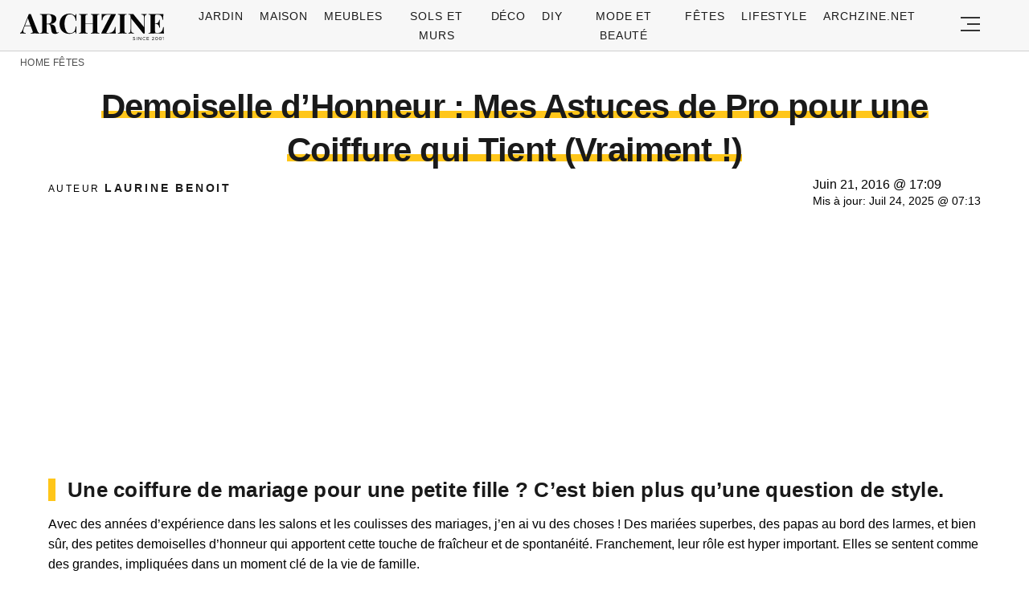

--- FILE ---
content_type: text/html; charset=UTF-8
request_url: https://archzine.fr/fetes/coiffure-de-mariage-pour-petite-fille/
body_size: 26916
content:
<!DOCTYPE html>
<html lang="fr-FR">
<head>
  <meta charset="UTF-8">
  <meta name="viewport" content="width=device-width, initial-scale=1.0, maximum-scale=2.0, user-scalable=yes" />
  <title>Demoiselle d&rsquo;Honneur : Mes Astuces de Pro pour une Coiffure qui Tient (Vraiment !)</title>

  <link rel="profile" href="https://gmpg.org/xfn/11">
  <link rel="pingback" href="https://archzine.fr/xmlrpc.php">
  <link rel="preconnect" href="https://fonts.googleapis.com">
  <link rel="preconnect" href="//fonts.gstatic.com">
  <link rel="preconnect" href="//pagead2.googlesyndication.com">
  <link rel="preload" href="https://archzine.fr/wp-content/themes/archzine_2023/assets/images/archzine-logo.svg" as="image">
  <link rel="prefetch" href="https://archzine.fr/wp-content/themes/archzine_2023/assets/js/jquery-3.6.1.min.js?ver=1.000" as="script">
  <link rel="prefetch" href="https://archzine.fr//wp-content/plugins/softart-helper/assets/masonry/masonry.pkgd.min.js?ver=1.00" as="script">
  <link rel="prefetch" href="https://archzine.fr//wp-content/plugins/softart-helper/assets/new_scripts.min.js?ver=2.0" as="script">
  <link rel="shortcut icon" href="https://archzine.fr/wp-content/themes/archzine_2023/assets/images/favicon/favicon.ico" type="image/x-icon" />
  <link rel="apple-touch-icon" sizes="57x57" href="https://archzine.fr/wp-content/themes/archzine_2023/assets/images/favicon/apple-icon-57x57.png" />
  <link rel="apple-touch-icon" sizes="60x60" href="https://archzine.fr/wp-content/themes/archzine_2023/assets/images/favicon/apple-icon-60x60.png" />
  <link rel="apple-touch-icon" sizes="72x72" href="https://archzine.fr/wp-content/themes/archzine_2023/assets/images/favicon/apple-icon-72x72.png" />
  <link rel="apple-touch-icon" sizes="76x76" href="https://archzine.fr/wp-content/themes/archzine_2023/assets/images/favicon/apple-icon-76x76.png" />
  <link rel="apple-touch-icon" sizes="114x114" href="https://archzine.fr/wp-content/themes/archzine_2023/assets/images/favicon/apple-icon-114x114.png" />
  <link rel="apple-touch-icon" sizes="120x120" href="https://archzine.fr/wp-content/themes/archzine_2023/assets/images/favicon/apple-icon-120x120.png" />
  <link rel="apple-touch-icon" sizes="144x144" href="https://archzine.fr/wp-content/themes/archzine_2023/assets/images/favicon/apple-icon-144x144.png" />
  <link rel="apple-touch-icon" sizes="152x152" href="https://archzine.fr/wp-content/themes/archzine_2023/assets/images/favicon/apple-icon-152x152.png" />
  <link rel="apple-touch-icon" sizes="180x180" href="https://archzine.fr/wp-content/themes/archzine_2023/assets/images/favicon/apple-icon-180x180.png" />
  <link rel="icon" type="image/png" sizes="192x192"  href="https://archzine.fr/wp-content/themes/archzine_2023/assets/images/favicon/android-icon-192x192.png" />
  <link rel="icon" type="image/png" sizes="32x32" href="https://archzine.fr/wp-content/themes/archzine_2023/assets/images/favicon/favicon-32x32.png" />
  <link rel="icon" type="image/png" sizes="96x96" href="https://archzine.fr/wp-content/themes/archzine_2023/assets/images/favicon/favicon-96x96.png" />
  <link rel="icon" type="image/png" sizes="16x16" href="https://archzine.fr/wp-content/themes/archzine_2023/assets/images/favicon/favicon-16x16.png" />
  <script async src="https://pagead2.googlesyndication.com/pagead/js/adsbygoogle.js?client=ca-pub-7929853351833130"
       crossorigin="anonymous"></script>
  <script type="text/javascript">
    var base_url = 'https://archzine.fr/';
  </script>



  <meta name='robots' content='index, follow, max-image-preview:large, max-snippet:-1, max-video-preview:-1' />

	<!-- This site is optimized with the Yoast SEO Premium plugin v21.6 (Yoast SEO v21.6) - https://yoast.com/wordpress/plugins/seo/ -->
	<meta name="description" content="Choisir la plus belle coiffure de mariage pour petite fille? On a beaucoup d&#039;idées pour vous. Voyez les photos et les vidéos pour découvrir la beauté de" />
	<link rel="canonical" href="https://archzine.fr/fetes/coiffure-de-mariage-pour-petite-fille/" />
	<meta property="og:locale" content="de_DE" />
	<meta property="og:type" content="article" />
	<meta property="og:title" content="Demoiselle d&#039;Honneur : Mes Astuces de Pro pour une Coiffure qui Tient (Vraiment !)" />
	<meta property="og:description" content="Choisir la plus belle coiffure de mariage pour petite fille? On a beaucoup d&#039;idées pour vous. Voyez les photos et les vidéos pour découvrir la beauté de" />
	<meta property="og:url" content="https://archzine.fr/fetes/coiffure-de-mariage-pour-petite-fille/" />
	<meta property="og:site_name" content="Archzine.fr" />
	<meta property="article:publisher" content="https://www.facebook.com/ArchZine/" />
	<meta property="article:published_time" content="2016-06-21T15:09:05+00:00" />
	<meta property="article:modified_time" content="2025-07-24T05:13:43+00:00" />
	<meta property="og:image" content="https://archzine.fr/wp-content/uploads/2016/06/originale-coiffure-mariage-pour-petite-fille-la-mer.jpg" />
	<meta property="og:image:width" content="700" />
	<meta property="og:image:height" content="466" />
	<meta property="og:image:type" content="image/jpeg" />
	<meta name="author" content="Laurine Benoit" />
	<meta name="twitter:card" content="summary_large_image" />
	<meta name="twitter:creator" content="@arhzine" />
	<meta name="twitter:site" content="@arhzine" />
	<meta name="twitter:label1" content="Written by" />
	<meta name="twitter:data1" content="Laurine Benoit" />
	<meta name="twitter:label2" content="Est. reading time" />
	<meta name="twitter:data2" content="16 minutes" />
	<script type="application/ld+json" class="yoast-schema-graph">{"@context":"https://schema.org","@graph":[{"@type":"NewsArticle","@id":"https://archzine.fr/fetes/coiffure-de-mariage-pour-petite-fille/#article","isPartOf":{"@id":"https://archzine.fr/fetes/coiffure-de-mariage-pour-petite-fille/"},"author":{"name":"Laurine Benoit","@id":"https://archzine.fr/#/schema/person/b6fc2f6c6321ca2f12c707d2957ded09"},"headline":"Demoiselle d&rsquo;Honneur : Mes Astuces de Pro pour une Coiffure qui Tient (Vraiment !)","datePublished":"2016-06-21T15:09:05+00:00","dateModified":"2025-07-24T05:13:43+00:00","mainEntityOfPage":{"@id":"https://archzine.fr/fetes/coiffure-de-mariage-pour-petite-fille/"},"wordCount":3126,"publisher":{"@id":"https://archzine.fr/#organization"},"image":{"@id":"https://archzine.fr/fetes/coiffure-de-mariage-pour-petite-fille/#primaryimage"},"thumbnailUrl":"https://archzine.fr/wp-content/uploads/2016/06/originale-coiffure-mariage-pour-petite-fille-la-mer.jpg","keywords":["idees"],"articleSection":["Coiffures","Fêtes","Mariage"],"inLanguage":"fr-FR","copyrightYear":"2016","copyrightHolder":{"@id":"https://archzine.fr/#organization"}},{"@type":"WebPage","@id":"https://archzine.fr/fetes/coiffure-de-mariage-pour-petite-fille/","url":"https://archzine.fr/fetes/coiffure-de-mariage-pour-petite-fille/","name":"Demoiselle d'Honneur : Mes Astuces de Pro pour une Coiffure qui Tient (Vraiment !) - Archzine.fr","isPartOf":{"@id":"https://archzine.fr/#website"},"primaryImageOfPage":{"@id":"https://archzine.fr/fetes/coiffure-de-mariage-pour-petite-fille/#primaryimage"},"image":{"@id":"https://archzine.fr/fetes/coiffure-de-mariage-pour-petite-fille/#primaryimage"},"thumbnailUrl":"https://archzine.fr/wp-content/uploads/2016/06/originale-coiffure-mariage-pour-petite-fille-la-mer.jpg","datePublished":"2016-06-21T15:09:05+00:00","dateModified":"2025-07-24T05:13:43+00:00","description":"Choisir la plus belle coiffure de mariage pour petite fille? On a beaucoup d'idées pour vous. Voyez les photos et les vidéos pour découvrir la beauté de","breadcrumb":{"@id":"https://archzine.fr/fetes/coiffure-de-mariage-pour-petite-fille/#breadcrumb"},"inLanguage":"fr-FR","potentialAction":[{"@type":"ReadAction","target":["https://archzine.fr/fetes/coiffure-de-mariage-pour-petite-fille/"]}]},{"@type":"ImageObject","inLanguage":"fr-FR","@id":"https://archzine.fr/fetes/coiffure-de-mariage-pour-petite-fille/#primaryimage","url":"https://archzine.fr/wp-content/uploads/2016/06/originale-coiffure-mariage-pour-petite-fille-la-mer.jpg","contentUrl":"https://archzine.fr/wp-content/uploads/2016/06/originale-coiffure-mariage-pour-petite-fille-la-mer.jpg","width":700,"height":466},{"@type":"BreadcrumbList","@id":"https://archzine.fr/fetes/coiffure-de-mariage-pour-petite-fille/#breadcrumb","itemListElement":[{"@type":"ListItem","position":1,"name":"Home","item":"https://archzine.fr/"},{"@type":"ListItem","position":2,"name":"Fêtes","item":"https://archzine.fr/fetes/"},{"@type":"ListItem","position":3,"name":"Demoiselle d&rsquo;Honneur : Mes Astuces de Pro pour une Coiffure qui Tient (Vraiment !)"}]},{"@type":"WebSite","@id":"https://archzine.fr/#website","url":"https://archzine.fr/","name":"Archzine.fr","description":"","publisher":{"@id":"https://archzine.fr/#organization"},"alternateName":"Archzine","potentialAction":[{"@type":"SearchAction","target":{"@type":"EntryPoint","urlTemplate":"https://archzine.fr/?s={search_term_string}"},"query-input":"required name=search_term_string"}],"inLanguage":"fr-FR"},{"@type":"Organization","@id":"https://archzine.fr/#organization","name":"Arch Media Group","alternateName":"Mediterium","url":"https://archzine.fr/","logo":{"@type":"ImageObject","inLanguage":"fr-FR","@id":"https://archzine.fr/#/schema/logo/image/","url":"https://archzine.fr/wp-content/uploads/2023/12/archzine-logo-new-square.jpg","contentUrl":"https://archzine.fr/wp-content/uploads/2023/12/archzine-logo-new-square.jpg","width":1000,"height":1000,"caption":"Arch Media Group"},"image":{"@id":"https://archzine.fr/#/schema/logo/image/"},"sameAs":["https://www.facebook.com/ArchZine/","https://twitter.com/arhzine","https://www.instagram.com/archzine/","https://www.linkedin.com/company/arch-media-group-ood/","https://archzine.net","https://www.pinterest.com/archzinefr/","https://www.youtube.com/channel/UCTBzRJ6SjxdFplH-A8ymSTg","https://mediterium.com"],"publishingPrinciples":"https://archzine.fr/ethics-standards-corrections/","ownershipFundingInfo":"https://archzine.fr/about/","correctionsPolicy":"https://archzine.fr/ethics-standards-corrections/","ethicsPolicy":"https://archzine.fr/politique-de-confidentialite/","diversityPolicy":"https://archzine.fr/politique-de-diversite/"},{"@type":"Person","@id":"https://archzine.fr/#/schema/person/b6fc2f6c6321ca2f12c707d2957ded09","name":"Laurine Benoit","image":{"@type":"ImageObject","inLanguage":"fr-FR","@id":"https://archzine.fr/#/schema/person/image/","url":"https://secure.gravatar.com/avatar/b8cb583b081fc72b00ac8de362caa92e?s=96&d=monsterid&r=g","contentUrl":"https://secure.gravatar.com/avatar/b8cb583b081fc72b00ac8de362caa92e?s=96&d=monsterid&r=g","caption":"Laurine Benoit"},"description":"Designer d'Intérieur &amp; Consultante en Art de Vivre Domaines de prédilection : Aménagement intérieur, Éco-conception, Tendances mode Après des années passées à transformer des espaces de vie, Laurine a développé une approche unique qui marie esthétique et fonctionnalité. Elle puise son inspiration dans ses voyages à travers l'Europe, où elle découvre sans cesse de nouvelles tendances et techniques. Passionnée par les matériaux durables, elle teste personnellement chaque solution qu'elle recommande. Entre deux projets de rénovation, vous la trouverez probablement en train de chiner dans les brocantes ou d'expérimenter de nouvelles palettes de couleurs dans son atelier parisien.","sameAs":["https://archzine.fr/author/laurine-benoit/","https://www.linkedin.com/in/laurine-benoit-52a0b1247/","https://www.pinterest.it/archzinefr/","https://www.youtube.com/channel/UCwFGFmRCbKHmgvVP7HE3NxA","https://archzine.fr/about/","https://muckrack.com/Laurine-Benoit"],"url":"https://archzine.fr/author/laurine-benoit/"}]}</script>
	<!-- / Yoast SEO Premium plugin. -->


<link rel="alternate" type="application/rss+xml" title="Archzine.fr &raquo; Flux" href="https://archzine.fr/feed/" />
<style id='global-styles-inline-css' type='text/css'>
body{--wp--preset--color--black: #000000;--wp--preset--color--cyan-bluish-gray: #abb8c3;--wp--preset--color--white: #ffffff;--wp--preset--color--pale-pink: #f78da7;--wp--preset--color--vivid-red: #cf2e2e;--wp--preset--color--luminous-vivid-orange: #ff6900;--wp--preset--color--luminous-vivid-amber: #fcb900;--wp--preset--color--light-green-cyan: #7bdcb5;--wp--preset--color--vivid-green-cyan: #00d084;--wp--preset--color--pale-cyan-blue: #8ed1fc;--wp--preset--color--vivid-cyan-blue: #0693e3;--wp--preset--color--vivid-purple: #9b51e0;--wp--preset--gradient--vivid-cyan-blue-to-vivid-purple: linear-gradient(135deg,rgba(6,147,227,1) 0%,rgb(155,81,224) 100%);--wp--preset--gradient--light-green-cyan-to-vivid-green-cyan: linear-gradient(135deg,rgb(122,220,180) 0%,rgb(0,208,130) 100%);--wp--preset--gradient--luminous-vivid-amber-to-luminous-vivid-orange: linear-gradient(135deg,rgba(252,185,0,1) 0%,rgba(255,105,0,1) 100%);--wp--preset--gradient--luminous-vivid-orange-to-vivid-red: linear-gradient(135deg,rgba(255,105,0,1) 0%,rgb(207,46,46) 100%);--wp--preset--gradient--very-light-gray-to-cyan-bluish-gray: linear-gradient(135deg,rgb(238,238,238) 0%,rgb(169,184,195) 100%);--wp--preset--gradient--cool-to-warm-spectrum: linear-gradient(135deg,rgb(74,234,220) 0%,rgb(151,120,209) 20%,rgb(207,42,186) 40%,rgb(238,44,130) 60%,rgb(251,105,98) 80%,rgb(254,248,76) 100%);--wp--preset--gradient--blush-light-purple: linear-gradient(135deg,rgb(255,206,236) 0%,rgb(152,150,240) 100%);--wp--preset--gradient--blush-bordeaux: linear-gradient(135deg,rgb(254,205,165) 0%,rgb(254,45,45) 50%,rgb(107,0,62) 100%);--wp--preset--gradient--luminous-dusk: linear-gradient(135deg,rgb(255,203,112) 0%,rgb(199,81,192) 50%,rgb(65,88,208) 100%);--wp--preset--gradient--pale-ocean: linear-gradient(135deg,rgb(255,245,203) 0%,rgb(182,227,212) 50%,rgb(51,167,181) 100%);--wp--preset--gradient--electric-grass: linear-gradient(135deg,rgb(202,248,128) 0%,rgb(113,206,126) 100%);--wp--preset--gradient--midnight: linear-gradient(135deg,rgb(2,3,129) 0%,rgb(40,116,252) 100%);--wp--preset--font-size--small: 13px;--wp--preset--font-size--medium: 20px;--wp--preset--font-size--large: 36px;--wp--preset--font-size--x-large: 42px;--wp--preset--spacing--20: 0.44rem;--wp--preset--spacing--30: 0.67rem;--wp--preset--spacing--40: 1rem;--wp--preset--spacing--50: 1.5rem;--wp--preset--spacing--60: 2.25rem;--wp--preset--spacing--70: 3.38rem;--wp--preset--spacing--80: 5.06rem;--wp--preset--shadow--natural: 6px 6px 9px rgba(0, 0, 0, 0.2);--wp--preset--shadow--deep: 12px 12px 50px rgba(0, 0, 0, 0.4);--wp--preset--shadow--sharp: 6px 6px 0px rgba(0, 0, 0, 0.2);--wp--preset--shadow--outlined: 6px 6px 0px -3px rgba(255, 255, 255, 1), 6px 6px rgba(0, 0, 0, 1);--wp--preset--shadow--crisp: 6px 6px 0px rgba(0, 0, 0, 1);}:where(.is-layout-flex){gap: 0.5em;}:where(.is-layout-grid){gap: 0.5em;}body .is-layout-flow > .alignleft{float: left;margin-inline-start: 0;margin-inline-end: 2em;}body .is-layout-flow > .alignright{float: right;margin-inline-start: 2em;margin-inline-end: 0;}body .is-layout-flow > .aligncenter{margin-left: auto !important;margin-right: auto !important;}body .is-layout-constrained > .alignleft{float: left;margin-inline-start: 0;margin-inline-end: 2em;}body .is-layout-constrained > .alignright{float: right;margin-inline-start: 2em;margin-inline-end: 0;}body .is-layout-constrained > .aligncenter{margin-left: auto !important;margin-right: auto !important;}body .is-layout-constrained > :where(:not(.alignleft):not(.alignright):not(.alignfull)){max-width: var(--wp--style--global--content-size);margin-left: auto !important;margin-right: auto !important;}body .is-layout-constrained > .alignwide{max-width: var(--wp--style--global--wide-size);}body .is-layout-flex{display: flex;}body .is-layout-flex{flex-wrap: wrap;align-items: center;}body .is-layout-flex > *{margin: 0;}body .is-layout-grid{display: grid;}body .is-layout-grid > *{margin: 0;}:where(.wp-block-columns.is-layout-flex){gap: 2em;}:where(.wp-block-columns.is-layout-grid){gap: 2em;}:where(.wp-block-post-template.is-layout-flex){gap: 1.25em;}:where(.wp-block-post-template.is-layout-grid){gap: 1.25em;}.has-black-color{color: var(--wp--preset--color--black) !important;}.has-cyan-bluish-gray-color{color: var(--wp--preset--color--cyan-bluish-gray) !important;}.has-white-color{color: var(--wp--preset--color--white) !important;}.has-pale-pink-color{color: var(--wp--preset--color--pale-pink) !important;}.has-vivid-red-color{color: var(--wp--preset--color--vivid-red) !important;}.has-luminous-vivid-orange-color{color: var(--wp--preset--color--luminous-vivid-orange) !important;}.has-luminous-vivid-amber-color{color: var(--wp--preset--color--luminous-vivid-amber) !important;}.has-light-green-cyan-color{color: var(--wp--preset--color--light-green-cyan) !important;}.has-vivid-green-cyan-color{color: var(--wp--preset--color--vivid-green-cyan) !important;}.has-pale-cyan-blue-color{color: var(--wp--preset--color--pale-cyan-blue) !important;}.has-vivid-cyan-blue-color{color: var(--wp--preset--color--vivid-cyan-blue) !important;}.has-vivid-purple-color{color: var(--wp--preset--color--vivid-purple) !important;}.has-black-background-color{background-color: var(--wp--preset--color--black) !important;}.has-cyan-bluish-gray-background-color{background-color: var(--wp--preset--color--cyan-bluish-gray) !important;}.has-white-background-color{background-color: var(--wp--preset--color--white) !important;}.has-pale-pink-background-color{background-color: var(--wp--preset--color--pale-pink) !important;}.has-vivid-red-background-color{background-color: var(--wp--preset--color--vivid-red) !important;}.has-luminous-vivid-orange-background-color{background-color: var(--wp--preset--color--luminous-vivid-orange) !important;}.has-luminous-vivid-amber-background-color{background-color: var(--wp--preset--color--luminous-vivid-amber) !important;}.has-light-green-cyan-background-color{background-color: var(--wp--preset--color--light-green-cyan) !important;}.has-vivid-green-cyan-background-color{background-color: var(--wp--preset--color--vivid-green-cyan) !important;}.has-pale-cyan-blue-background-color{background-color: var(--wp--preset--color--pale-cyan-blue) !important;}.has-vivid-cyan-blue-background-color{background-color: var(--wp--preset--color--vivid-cyan-blue) !important;}.has-vivid-purple-background-color{background-color: var(--wp--preset--color--vivid-purple) !important;}.has-black-border-color{border-color: var(--wp--preset--color--black) !important;}.has-cyan-bluish-gray-border-color{border-color: var(--wp--preset--color--cyan-bluish-gray) !important;}.has-white-border-color{border-color: var(--wp--preset--color--white) !important;}.has-pale-pink-border-color{border-color: var(--wp--preset--color--pale-pink) !important;}.has-vivid-red-border-color{border-color: var(--wp--preset--color--vivid-red) !important;}.has-luminous-vivid-orange-border-color{border-color: var(--wp--preset--color--luminous-vivid-orange) !important;}.has-luminous-vivid-amber-border-color{border-color: var(--wp--preset--color--luminous-vivid-amber) !important;}.has-light-green-cyan-border-color{border-color: var(--wp--preset--color--light-green-cyan) !important;}.has-vivid-green-cyan-border-color{border-color: var(--wp--preset--color--vivid-green-cyan) !important;}.has-pale-cyan-blue-border-color{border-color: var(--wp--preset--color--pale-cyan-blue) !important;}.has-vivid-cyan-blue-border-color{border-color: var(--wp--preset--color--vivid-cyan-blue) !important;}.has-vivid-purple-border-color{border-color: var(--wp--preset--color--vivid-purple) !important;}.has-vivid-cyan-blue-to-vivid-purple-gradient-background{background: var(--wp--preset--gradient--vivid-cyan-blue-to-vivid-purple) !important;}.has-light-green-cyan-to-vivid-green-cyan-gradient-background{background: var(--wp--preset--gradient--light-green-cyan-to-vivid-green-cyan) !important;}.has-luminous-vivid-amber-to-luminous-vivid-orange-gradient-background{background: var(--wp--preset--gradient--luminous-vivid-amber-to-luminous-vivid-orange) !important;}.has-luminous-vivid-orange-to-vivid-red-gradient-background{background: var(--wp--preset--gradient--luminous-vivid-orange-to-vivid-red) !important;}.has-very-light-gray-to-cyan-bluish-gray-gradient-background{background: var(--wp--preset--gradient--very-light-gray-to-cyan-bluish-gray) !important;}.has-cool-to-warm-spectrum-gradient-background{background: var(--wp--preset--gradient--cool-to-warm-spectrum) !important;}.has-blush-light-purple-gradient-background{background: var(--wp--preset--gradient--blush-light-purple) !important;}.has-blush-bordeaux-gradient-background{background: var(--wp--preset--gradient--blush-bordeaux) !important;}.has-luminous-dusk-gradient-background{background: var(--wp--preset--gradient--luminous-dusk) !important;}.has-pale-ocean-gradient-background{background: var(--wp--preset--gradient--pale-ocean) !important;}.has-electric-grass-gradient-background{background: var(--wp--preset--gradient--electric-grass) !important;}.has-midnight-gradient-background{background: var(--wp--preset--gradient--midnight) !important;}.has-small-font-size{font-size: var(--wp--preset--font-size--small) !important;}.has-medium-font-size{font-size: var(--wp--preset--font-size--medium) !important;}.has-large-font-size{font-size: var(--wp--preset--font-size--large) !important;}.has-x-large-font-size{font-size: var(--wp--preset--font-size--x-large) !important;}
.wp-block-navigation a:where(:not(.wp-element-button)){color: inherit;}
:where(.wp-block-post-template.is-layout-flex){gap: 1.25em;}:where(.wp-block-post-template.is-layout-grid){gap: 1.25em;}
:where(.wp-block-columns.is-layout-flex){gap: 2em;}:where(.wp-block-columns.is-layout-grid){gap: 2em;}
.wp-block-pullquote{font-size: 1.5em;line-height: 1.6;}
</style>
<link async='async' defer rel='stylesheet preload' id='toc-screen' href='https://archzine.fr/wp-content/plugins/table-of-contents-plus/screen.min.css?ver=2106' type='text/css' media='screen' onload="this.media='screen'" as="style" /><link async='async' defer rel='stylesheet preload' id='archzine_theme-style' href='https://archzine.fr/wp-content/themes/archzine_2023/style.min.css?ver=2023.54' type='text/css' media='screen' onload="this.media='screen'" as="style" /><link rel="https://api.w.org/" href="https://archzine.fr/wp-json/" /><link rel="alternate" type="application/json" href="https://archzine.fr/wp-json/wp/v2/posts/147138" /><link rel="EditURI" type="application/rsd+xml" title="RSD" href="https://archzine.fr/xmlrpc.php?rsd" />
<link rel='shortlink' href='https://archzine.fr/?p=147138' />
<link rel="alternate" type="application/json+oembed" href="https://archzine.fr/wp-json/oembed/1.0/embed?url=https%3A%2F%2Farchzine.fr%2Ffetes%2Fcoiffure-de-mariage-pour-petite-fille%2F" />
<link rel="alternate" type="text/xml+oembed" href="https://archzine.fr/wp-json/oembed/1.0/embed?url=https%3A%2F%2Farchzine.fr%2Ffetes%2Fcoiffure-de-mariage-pour-petite-fille%2F&#038;format=xml" />
  <script src="https://cdn.onesignal.com/sdks/web/v16/OneSignalSDK.page.js" defer></script>
  <script>
          window.OneSignalDeferred = window.OneSignalDeferred || [];
          OneSignalDeferred.push(async function(OneSignal) {
            await OneSignal.init({
              appId: "ee4b71cb-979c-4e06-b37b-4059b1d3bfdd",
              serviceWorkerOverrideForTypical: true,
              path: "https://archzine.fr/wp-content/plugins/onesignal-free-web-push-notifications/sdk_files/",
              serviceWorkerParam: { scope: "/wp-content/plugins/onesignal-free-web-push-notifications/sdk_files/push/onesignal/" },
              serviceWorkerPath: "OneSignalSDKWorker.js",
            });
          });

          // Unregister the legacy OneSignal service worker to prevent scope conflicts
          navigator.serviceWorker.getRegistrations().then((registrations) => {
            // Iterate through all registered service workers
            registrations.forEach((registration) => {
              // Check the script URL to identify the specific service worker
              if (registration.active && registration.active.scriptURL.includes('OneSignalSDKWorker.js.php')) {
                // Unregister the service worker
                registration.unregister().then((success) => {
                  if (success) {
                    console.log('OneSignalSW: Successfully unregistered:', registration.active.scriptURL);
                  } else {
                    console.log('OneSignalSW: Failed to unregister:', registration.active.scriptURL);
                  }
                });
              }
            });
          }).catch((error) => {
            console.error('Error fetching service worker registrations:', error);
          });
        </script>
			<style>
			#related_posts_thumbnails li{
				border-right: 1px solid #DDDDDD;
				background-color: #FFFFFF			}
			#related_posts_thumbnails li:hover{
				background-color: #EEEEEF;
			}
			.relpost_content{
				font-size:	12px;
				color: 		#333333;
			}
			.relpost-block-single{
				background-color: #FFFFFF;
				border-right: 1px solid  #DDDDDD;
				border-left: 1px solid  #DDDDDD;
				margin-right: -1px;
			}
			.relpost-block-single:hover{
				background-color: #EEEEEF;
			}
		</style>

	  </head>

<body class="post-template-default single single-post postid-147138 single-format-standard" itemscope itemtype="https://schema.org/WebPage">
  <header id="header" class="bg-gray py-1">
    <div class="row">
      <div class="col-xs-9 col-sm-9 col-md-9 col-lg-2 center-md middle-md pr-0">
        <div id="logo">
          <a rel="home" href="https://archzine.fr/" title="Archzine">Archzine</a>
        </div>
      </div>
      <div class="col-xs-0 col-sm-0 col-md-0 col-lg-9 center-md middle-md" id="menu-holder">
        <ul id="menu-menu" class="justify-center flex main-menu"><li id="menu-item-909" class="menu-item menu-item-type-taxonomy menu-item-object-category menu-item-has-children menu-item-909"><a href="https://archzine.fr/jardin/">Jardin</a>
<ul class="sub-menu">
	<li id="menu-item-81259" class="menu-item menu-item-type-taxonomy menu-item-object-category menu-item-81259"><a href="https://archzine.fr/jardin/terrasse/">Terrasse</a></li>
	<li id="menu-item-150589" class="menu-item menu-item-type-taxonomy menu-item-object-category menu-item-150589"><a href="https://archzine.fr/jardin/balcon/">Balcon</a></li>
	<li id="menu-item-150591" class="menu-item menu-item-type-taxonomy menu-item-object-category menu-item-150591"><a href="https://archzine.fr/jardin/meubles-exterieur/">Meubles extérieur</a></li>
	<li id="menu-item-150590" class="menu-item menu-item-type-taxonomy menu-item-object-category menu-item-150590"><a href="https://archzine.fr/jardin/eclairage-exterieur/">Éclairage extérieur</a></li>
	<li id="menu-item-150592" class="menu-item menu-item-type-taxonomy menu-item-object-category menu-item-150592"><a href="https://archzine.fr/jardin/piscine/">Piscine</a></li>
	<li id="menu-item-190380" class="menu-item menu-item-type-taxonomy menu-item-object-category menu-item-190380"><a href="https://archzine.fr/jardin/plantes-et-jardins/">Plantes et jardins</a></li>
</ul>
</li>
<li id="menu-item-150583" class="menu-item menu-item-type-taxonomy menu-item-object-category menu-item-has-children menu-item-150583"><a href="https://archzine.fr/maison/">Maison</a>
<ul class="sub-menu">
	<li id="menu-item-907" class="menu-item menu-item-type-taxonomy menu-item-object-category menu-item-907"><a href="https://archzine.fr/maison/salon/">Salon</a></li>
	<li id="menu-item-134554" class="menu-item menu-item-type-taxonomy menu-item-object-category menu-item-134554"><a href="https://archzine.fr/maison/salle-a-manger/">Salle à manger</a></li>
	<li id="menu-item-908" class="menu-item menu-item-type-taxonomy menu-item-object-category menu-item-908"><a href="https://archzine.fr/maison/salle-de-bains/">Salle de bains</a></li>
	<li id="menu-item-903" class="menu-item menu-item-type-taxonomy menu-item-object-category menu-item-903"><a href="https://archzine.fr/maison/chambre-a-coucher/">Chambre à coucher</a></li>
	<li id="menu-item-150699" class="menu-item menu-item-type-taxonomy menu-item-object-category menu-item-150699"><a href="https://archzine.fr/maison/chambre-enfant/">Chambre Enfant</a></li>
	<li id="menu-item-906" class="menu-item menu-item-type-taxonomy menu-item-object-category menu-item-906"><a href="https://archzine.fr/maison/cuisine/">Cuisine</a></li>
	<li id="menu-item-135809" class="menu-item menu-item-type-taxonomy menu-item-object-category menu-item-135809"><a href="https://archzine.fr/maison/couloir-et-entree/">Couloir et Entrée</a></li>
	<li id="menu-item-134679" class="menu-item menu-item-type-taxonomy menu-item-object-category menu-item-134679"><a href="https://archzine.fr/escalier/">Escalier</a></li>
	<li id="menu-item-150702" class="menu-item menu-item-type-taxonomy menu-item-object-category menu-item-150702"><a href="https://archzine.fr/maison/eclairage-interieur/">Éclairage intérieur</a></li>
</ul>
</li>
<li id="menu-item-904" class="menu-item menu-item-type-taxonomy menu-item-object-category menu-item-has-children menu-item-904"><a href="https://archzine.fr/meubles/">Meubles</a>
<ul class="sub-menu">
	<li id="menu-item-135823" class="menu-item menu-item-type-taxonomy menu-item-object-category menu-item-135823"><a href="https://archzine.fr/meubles/bureau/">Bureau</a></li>
	<li id="menu-item-134557" class="menu-item menu-item-type-taxonomy menu-item-object-category menu-item-134557"><a href="https://archzine.fr/meubles/canape/">Canapé</a></li>
	<li id="menu-item-134558" class="menu-item menu-item-type-taxonomy menu-item-object-category menu-item-134558"><a href="https://archzine.fr/meubles/chaise/">Chaise</a></li>
	<li id="menu-item-134563" class="menu-item menu-item-type-taxonomy menu-item-object-category menu-item-134563"><a href="https://archzine.fr/meubles/table/">table</a></li>
	<li id="menu-item-134559" class="menu-item menu-item-type-taxonomy menu-item-object-category menu-item-134559"><a href="https://archzine.fr/meubles/lampe/">Lampe</a></li>
	<li id="menu-item-134560" class="menu-item menu-item-type-taxonomy menu-item-object-category menu-item-134560"><a href="https://archzine.fr/meubles/lit/">Lit</a></li>
	<li id="menu-item-134561" class="menu-item menu-item-type-taxonomy menu-item-object-category menu-item-134561"><a href="https://archzine.fr/meubles/miroir/">Miroir</a></li>
	<li id="menu-item-134562" class="menu-item menu-item-type-taxonomy menu-item-object-category menu-item-134562"><a href="https://archzine.fr/meubles/porte/">Porte</a></li>
	<li id="menu-item-150593" class="menu-item menu-item-type-taxonomy menu-item-object-category menu-item-150593"><a href="https://archzine.fr/meubles/etagere/">Etagère</a></li>
</ul>
</li>
<li id="menu-item-134577" class="menu-item menu-item-type-taxonomy menu-item-object-category menu-item-has-children menu-item-134577"><a href="https://archzine.fr/sols-et-murs/">Sols et Murs</a>
<ul class="sub-menu">
	<li id="menu-item-134578" class="menu-item menu-item-type-taxonomy menu-item-object-category menu-item-134578"><a href="https://archzine.fr/sols-et-murs/carrelage/">Carrelage</a></li>
	<li id="menu-item-134662" class="menu-item menu-item-type-taxonomy menu-item-object-category menu-item-134662"><a href="https://archzine.fr/deco/decoration-murale/">Décoration murale</a></li>
	<li id="menu-item-134579" class="menu-item menu-item-type-taxonomy menu-item-object-category menu-item-134579"><a href="https://archzine.fr/sols-et-murs/tapis/">Tapis</a></li>
	<li id="menu-item-134584" class="menu-item menu-item-type-taxonomy menu-item-object-category menu-item-134584"><a href="https://archzine.fr/sols-et-murs/parquet/">Parquet</a></li>
	<li id="menu-item-134642" class="menu-item menu-item-type-taxonomy menu-item-object-category menu-item-134642"><a href="https://archzine.fr/papier-peint/">Papier Peint</a></li>
	<li id="menu-item-134649" class="menu-item menu-item-type-taxonomy menu-item-object-category menu-item-134649"><a href="https://archzine.fr/peinture-murale/">Peinture murale</a></li>
	<li id="menu-item-135835" class="menu-item menu-item-type-taxonomy menu-item-object-category menu-item-135835"><a href="https://archzine.fr/sols-et-murs/rideaux-et-stores/">Rideaux et Stores</a></li>
</ul>
</li>
<li id="menu-item-902" class="menu-item menu-item-type-taxonomy menu-item-object-category menu-item-has-children menu-item-902"><a href="https://archzine.fr/deco/">Déco</a>
<ul class="sub-menu">
	<li id="menu-item-151050" class="menu-item menu-item-type-taxonomy menu-item-object-category menu-item-151050"><a href="https://archzine.fr/deco/deco-chambre/">Déco chambre</a></li>
	<li id="menu-item-151053" class="menu-item menu-item-type-taxonomy menu-item-object-category menu-item-151053"><a href="https://archzine.fr/deco/decoration-murale/">Décoration murale</a></li>
	<li id="menu-item-151052" class="menu-item menu-item-type-taxonomy menu-item-object-category menu-item-151052"><a href="https://archzine.fr/deco/decoration-de-table/">Décoration de table</a></li>
	<li id="menu-item-151054" class="menu-item menu-item-type-taxonomy menu-item-object-category menu-item-151054"><a href="https://archzine.fr/deco/decoration-pour-fenetre/">Décoration pour fenêtre</a></li>
	<li id="menu-item-151051" class="menu-item menu-item-type-taxonomy menu-item-object-category menu-item-151051"><a href="https://archzine.fr/deco/deco-jardin/">Déco jardin</a></li>
</ul>
</li>
<li id="menu-item-134576" class="menu-item menu-item-type-taxonomy menu-item-object-category menu-item-has-children menu-item-134576"><a href="https://archzine.fr/diy/">DIY</a>
<ul class="sub-menu">
	<li id="menu-item-573176" class="menu-item menu-item-type-taxonomy menu-item-object-category menu-item-573176"><a href="https://archzine.fr/diy/diy-deco/">DIY Déco</a></li>
	<li id="menu-item-573178" class="menu-item menu-item-type-taxonomy menu-item-object-category menu-item-573178"><a href="https://archzine.fr/diy/diy-meuble/">Diy meuble</a></li>
	<li id="menu-item-573175" class="menu-item menu-item-type-taxonomy menu-item-object-category menu-item-573175"><a href="https://archzine.fr/diy/diy-bijoux/">Diy bijoux</a></li>
	<li id="menu-item-573177" class="menu-item menu-item-type-taxonomy menu-item-object-category menu-item-573177"><a href="https://archzine.fr/diy/diy-halloween/">Diy Halloween</a></li>
</ul>
</li>
<li id="menu-item-81251" class="menu-item menu-item-type-taxonomy menu-item-object-category current-post-ancestor menu-item-has-children menu-item-81251"><a href="https://archzine.fr/mode-et-beaute/">Mode et Beauté</a>
<ul class="sub-menu">
	<li id="menu-item-134589" class="menu-item menu-item-type-taxonomy menu-item-object-category menu-item-134589"><a href="https://archzine.fr/mode-et-beaute/mode-femme/">Mode femme</a></li>
	<li id="menu-item-150949" class="menu-item menu-item-type-taxonomy menu-item-object-category menu-item-150949"><a href="https://archzine.fr/mode-et-beaute/mode-homme/">Mode homme</a></li>
	<li id="menu-item-150950" class="menu-item menu-item-type-taxonomy menu-item-object-category menu-item-150950"><a href="https://archzine.fr/mode-et-beaute/mode-enfant/">Mode enfant</a></li>
	<li id="menu-item-81264" class="menu-item menu-item-type-taxonomy menu-item-object-category current-post-ancestor current-menu-parent current-post-parent menu-item-81264"><a href="https://archzine.fr/mode-et-beaute/coiffures/">Coiffures</a></li>
	<li id="menu-item-150934" class="menu-item menu-item-type-taxonomy menu-item-object-category menu-item-150934"><a href="https://archzine.fr/mode-et-beaute/manucure/">Manucure</a></li>
	<li id="menu-item-134667" class="menu-item menu-item-type-taxonomy menu-item-object-category menu-item-134667"><a href="https://archzine.fr/mode-et-beaute/maquillage/">Maquillage</a></li>
	<li id="menu-item-81250" class="menu-item menu-item-type-taxonomy menu-item-object-category menu-item-81250"><a href="https://archzine.fr/mode-et-beaute/accessoires-et-bijoux/">Accessoires et Bijoux</a></li>
</ul>
</li>
<li id="menu-item-134635" class="menu-item menu-item-type-taxonomy menu-item-object-category current-post-ancestor current-menu-parent current-post-parent menu-item-has-children menu-item-134635"><a href="https://archzine.fr/fetes/">Fêtes</a>
<ul class="sub-menu">
	<li id="menu-item-138402" class="menu-item menu-item-type-taxonomy menu-item-object-category menu-item-138402"><a href="https://archzine.fr/fetes/anniversaire/">Anniversaire</a></li>
	<li id="menu-item-134572" class="menu-item menu-item-type-taxonomy menu-item-object-category current-post-ancestor current-menu-parent current-post-parent menu-item-134572"><a href="https://archzine.fr/fetes/mariage/">Mariage</a></li>
	<li id="menu-item-134573" class="menu-item menu-item-type-taxonomy menu-item-object-category menu-item-134573"><a href="https://archzine.fr/fetes/noel/">Noël</a></li>
	<li id="menu-item-134575" class="menu-item menu-item-type-taxonomy menu-item-object-category menu-item-134575"><a href="https://archzine.fr/fetes/cadeaux/">Cadeaux</a></li>
	<li id="menu-item-134574" class="menu-item menu-item-type-taxonomy menu-item-object-category menu-item-134574"><a href="https://archzine.fr/fetes/paques/">Pâques</a></li>
	<li id="menu-item-134570" class="menu-item menu-item-type-taxonomy menu-item-object-category menu-item-134570"><a href="https://archzine.fr/fetes/saint-valentine/">Saint Valentin</a></li>
	<li id="menu-item-134569" class="menu-item menu-item-type-taxonomy menu-item-object-category menu-item-134569"><a href="https://archzine.fr/fetes/halloween/">Halloween</a></li>
</ul>
</li>
<li id="menu-item-150620" class="menu-item menu-item-type-taxonomy menu-item-object-category menu-item-has-children menu-item-150620"><a href="https://archzine.fr/lifestyle/">Lifestyle</a>
<ul class="sub-menu">
	<li id="menu-item-573203" class="menu-item menu-item-type-taxonomy menu-item-object-category menu-item-573203"><a href="https://archzine.fr/lifestyle/astro/">Astro</a></li>
	<li id="menu-item-134571" class="menu-item menu-item-type-taxonomy menu-item-object-category menu-item-134571"><a href="https://archzine.fr/lifestyle/art-culinaire/">Art culinaire</a></li>
	<li id="menu-item-81260" class="menu-item menu-item-type-taxonomy menu-item-object-category menu-item-81260"><a href="https://archzine.fr/voyages/">Voyages</a></li>
	<li id="menu-item-134568" class="menu-item menu-item-type-taxonomy menu-item-object-category menu-item-134568"><a href="https://archzine.fr/lifestyle/architecture/">Architecture</a></li>
	<li id="menu-item-134592" class="menu-item menu-item-type-taxonomy menu-item-object-category menu-item-134592"><a href="https://archzine.fr/lifestyle/art/">Art</a></li>
	<li id="menu-item-135845" class="menu-item menu-item-type-taxonomy menu-item-object-category menu-item-135845"><a href="https://archzine.fr/lifestyle/animaux/">Animaux</a></li>
	<li id="menu-item-134760" class="menu-item menu-item-type-taxonomy menu-item-object-category menu-item-134760"><a href="https://archzine.fr/accessoires-pour-animaux/">Accessoires pour animaux</a></li>
</ul>
</li>
<li id="menu-item-615367" class="menu-item menu-item-type-custom menu-item-object-custom menu-item-615367"><a href="https://Archzine.net/">Archzine.net</a></li>
</ul>      </div>
      <div class="col-xs-3 col-sm-3 col-md-3 col-lg-1 center-md justify-content-rigth">
         <button class="menu_btn" title="open menu" type="button">
          <svg xmlns="http://www.w3.org/2000/svg" width="24" height="18" viewBox="0 0 24 18">
            <line id="Line_2" data-name="Line 2" x1="24" transform="translate(0 17)" fill="none" stroke="#353535" stroke-width="2"/>
            <line id="Line_3" data-name="Line 3" x1="16" transform="translate(8 9)" fill="none" stroke="#353535" stroke-width="2"/>
            <line id="Line_4" data-name="Line 4" x1="24" transform="translate(0 1)" fill="none" stroke="#353535" stroke-width="2"/>
          </svg>
         </button>
      </div>
    </div>
    <nav id="navigation" style="display: none;" >
      <div class="row">
        <ul id="menu-menu-1" class="white-bg dropdown-menu col-xs-12 col-lg-3"><li class="menu-item menu-item-type-taxonomy menu-item-object-category menu-item-has-children menu-item-909"><a href="https://archzine.fr/jardin/">Jardin</a><span class="toggler"><svg id="Icon_down_outline" xmlns="http://www.w3.org/2000/svg" width="14" height="8" viewBox="0 0 14 8"><path id="Path" d="M7.707,7.707a1,1,0,0,1-1.414,0l-6-6A1,1,0,0,1,1.707.293L7,5.586,12.293.293a1,1,0,0,1,1.414,1.414Z" fill="#353535"/></svg></span>
<ul class="sub-menu">
	<li class="menu-item menu-item-type-taxonomy menu-item-object-category menu-item-81259"><a href="https://archzine.fr/jardin/terrasse/">Terrasse</a></li>
	<li class="menu-item menu-item-type-taxonomy menu-item-object-category menu-item-150589"><a href="https://archzine.fr/jardin/balcon/">Balcon</a></li>
	<li class="menu-item menu-item-type-taxonomy menu-item-object-category menu-item-150591"><a href="https://archzine.fr/jardin/meubles-exterieur/">Meubles extérieur</a></li>
	<li class="menu-item menu-item-type-taxonomy menu-item-object-category menu-item-150590"><a href="https://archzine.fr/jardin/eclairage-exterieur/">Éclairage extérieur</a></li>
	<li class="menu-item menu-item-type-taxonomy menu-item-object-category menu-item-150592"><a href="https://archzine.fr/jardin/piscine/">Piscine</a></li>
	<li class="menu-item menu-item-type-taxonomy menu-item-object-category menu-item-190380"><a href="https://archzine.fr/jardin/plantes-et-jardins/">Plantes et jardins</a></li>
</ul>
</li>
<li class="menu-item menu-item-type-taxonomy menu-item-object-category menu-item-has-children menu-item-150583"><a href="https://archzine.fr/maison/">Maison</a><span class="toggler"><svg id="Icon_down_outline" xmlns="http://www.w3.org/2000/svg" width="14" height="8" viewBox="0 0 14 8"><path id="Path" d="M7.707,7.707a1,1,0,0,1-1.414,0l-6-6A1,1,0,0,1,1.707.293L7,5.586,12.293.293a1,1,0,0,1,1.414,1.414Z" fill="#353535"/></svg></span>
<ul class="sub-menu">
	<li class="menu-item menu-item-type-taxonomy menu-item-object-category menu-item-907"><a href="https://archzine.fr/maison/salon/">Salon</a></li>
	<li class="menu-item menu-item-type-taxonomy menu-item-object-category menu-item-134554"><a href="https://archzine.fr/maison/salle-a-manger/">Salle à manger</a></li>
	<li class="menu-item menu-item-type-taxonomy menu-item-object-category menu-item-908"><a href="https://archzine.fr/maison/salle-de-bains/">Salle de bains</a></li>
	<li class="menu-item menu-item-type-taxonomy menu-item-object-category menu-item-903"><a href="https://archzine.fr/maison/chambre-a-coucher/">Chambre à coucher</a></li>
	<li class="menu-item menu-item-type-taxonomy menu-item-object-category menu-item-150699"><a href="https://archzine.fr/maison/chambre-enfant/">Chambre Enfant</a></li>
	<li class="menu-item menu-item-type-taxonomy menu-item-object-category menu-item-906"><a href="https://archzine.fr/maison/cuisine/">Cuisine</a></li>
	<li class="menu-item menu-item-type-taxonomy menu-item-object-category menu-item-135809"><a href="https://archzine.fr/maison/couloir-et-entree/">Couloir et Entrée</a></li>
	<li class="menu-item menu-item-type-taxonomy menu-item-object-category menu-item-134679"><a href="https://archzine.fr/escalier/">Escalier</a></li>
	<li class="menu-item menu-item-type-taxonomy menu-item-object-category menu-item-150702"><a href="https://archzine.fr/maison/eclairage-interieur/">Éclairage intérieur</a></li>
</ul>
</li>
<li class="menu-item menu-item-type-taxonomy menu-item-object-category menu-item-has-children menu-item-904"><a href="https://archzine.fr/meubles/">Meubles</a><span class="toggler"><svg id="Icon_down_outline" xmlns="http://www.w3.org/2000/svg" width="14" height="8" viewBox="0 0 14 8"><path id="Path" d="M7.707,7.707a1,1,0,0,1-1.414,0l-6-6A1,1,0,0,1,1.707.293L7,5.586,12.293.293a1,1,0,0,1,1.414,1.414Z" fill="#353535"/></svg></span>
<ul class="sub-menu">
	<li class="menu-item menu-item-type-taxonomy menu-item-object-category menu-item-135823"><a href="https://archzine.fr/meubles/bureau/">Bureau</a></li>
	<li class="menu-item menu-item-type-taxonomy menu-item-object-category menu-item-134557"><a href="https://archzine.fr/meubles/canape/">Canapé</a></li>
	<li class="menu-item menu-item-type-taxonomy menu-item-object-category menu-item-134558"><a href="https://archzine.fr/meubles/chaise/">Chaise</a></li>
	<li class="menu-item menu-item-type-taxonomy menu-item-object-category menu-item-134563"><a href="https://archzine.fr/meubles/table/">table</a></li>
	<li class="menu-item menu-item-type-taxonomy menu-item-object-category menu-item-134559"><a href="https://archzine.fr/meubles/lampe/">Lampe</a></li>
	<li class="menu-item menu-item-type-taxonomy menu-item-object-category menu-item-134560"><a href="https://archzine.fr/meubles/lit/">Lit</a></li>
	<li class="menu-item menu-item-type-taxonomy menu-item-object-category menu-item-134561"><a href="https://archzine.fr/meubles/miroir/">Miroir</a></li>
	<li class="menu-item menu-item-type-taxonomy menu-item-object-category menu-item-134562"><a href="https://archzine.fr/meubles/porte/">Porte</a></li>
	<li class="menu-item menu-item-type-taxonomy menu-item-object-category menu-item-150593"><a href="https://archzine.fr/meubles/etagere/">Etagère</a></li>
</ul>
</li>
<li class="menu-item menu-item-type-taxonomy menu-item-object-category menu-item-has-children menu-item-134577"><a href="https://archzine.fr/sols-et-murs/">Sols et Murs</a><span class="toggler"><svg id="Icon_down_outline" xmlns="http://www.w3.org/2000/svg" width="14" height="8" viewBox="0 0 14 8"><path id="Path" d="M7.707,7.707a1,1,0,0,1-1.414,0l-6-6A1,1,0,0,1,1.707.293L7,5.586,12.293.293a1,1,0,0,1,1.414,1.414Z" fill="#353535"/></svg></span>
<ul class="sub-menu">
	<li class="menu-item menu-item-type-taxonomy menu-item-object-category menu-item-134578"><a href="https://archzine.fr/sols-et-murs/carrelage/">Carrelage</a></li>
	<li class="menu-item menu-item-type-taxonomy menu-item-object-category menu-item-134662"><a href="https://archzine.fr/deco/decoration-murale/">Décoration murale</a></li>
	<li class="menu-item menu-item-type-taxonomy menu-item-object-category menu-item-134579"><a href="https://archzine.fr/sols-et-murs/tapis/">Tapis</a></li>
	<li class="menu-item menu-item-type-taxonomy menu-item-object-category menu-item-134584"><a href="https://archzine.fr/sols-et-murs/parquet/">Parquet</a></li>
	<li class="menu-item menu-item-type-taxonomy menu-item-object-category menu-item-134642"><a href="https://archzine.fr/papier-peint/">Papier Peint</a></li>
	<li class="menu-item menu-item-type-taxonomy menu-item-object-category menu-item-134649"><a href="https://archzine.fr/peinture-murale/">Peinture murale</a></li>
	<li class="menu-item menu-item-type-taxonomy menu-item-object-category menu-item-135835"><a href="https://archzine.fr/sols-et-murs/rideaux-et-stores/">Rideaux et Stores</a></li>
</ul>
</li>
<li class="menu-item menu-item-type-taxonomy menu-item-object-category menu-item-has-children menu-item-902"><a href="https://archzine.fr/deco/">Déco</a><span class="toggler"><svg id="Icon_down_outline" xmlns="http://www.w3.org/2000/svg" width="14" height="8" viewBox="0 0 14 8"><path id="Path" d="M7.707,7.707a1,1,0,0,1-1.414,0l-6-6A1,1,0,0,1,1.707.293L7,5.586,12.293.293a1,1,0,0,1,1.414,1.414Z" fill="#353535"/></svg></span>
<ul class="sub-menu">
	<li class="menu-item menu-item-type-taxonomy menu-item-object-category menu-item-151050"><a href="https://archzine.fr/deco/deco-chambre/">Déco chambre</a></li>
	<li class="menu-item menu-item-type-taxonomy menu-item-object-category menu-item-151053"><a href="https://archzine.fr/deco/decoration-murale/">Décoration murale</a></li>
	<li class="menu-item menu-item-type-taxonomy menu-item-object-category menu-item-151052"><a href="https://archzine.fr/deco/decoration-de-table/">Décoration de table</a></li>
	<li class="menu-item menu-item-type-taxonomy menu-item-object-category menu-item-151054"><a href="https://archzine.fr/deco/decoration-pour-fenetre/">Décoration pour fenêtre</a></li>
	<li class="menu-item menu-item-type-taxonomy menu-item-object-category menu-item-151051"><a href="https://archzine.fr/deco/deco-jardin/">Déco jardin</a></li>
</ul>
</li>
<li class="menu-item menu-item-type-taxonomy menu-item-object-category menu-item-has-children menu-item-134576"><a href="https://archzine.fr/diy/">DIY</a><span class="toggler"><svg id="Icon_down_outline" xmlns="http://www.w3.org/2000/svg" width="14" height="8" viewBox="0 0 14 8"><path id="Path" d="M7.707,7.707a1,1,0,0,1-1.414,0l-6-6A1,1,0,0,1,1.707.293L7,5.586,12.293.293a1,1,0,0,1,1.414,1.414Z" fill="#353535"/></svg></span>
<ul class="sub-menu">
	<li class="menu-item menu-item-type-taxonomy menu-item-object-category menu-item-573176"><a href="https://archzine.fr/diy/diy-deco/">DIY Déco</a></li>
	<li class="menu-item menu-item-type-taxonomy menu-item-object-category menu-item-573178"><a href="https://archzine.fr/diy/diy-meuble/">Diy meuble</a></li>
	<li class="menu-item menu-item-type-taxonomy menu-item-object-category menu-item-573175"><a href="https://archzine.fr/diy/diy-bijoux/">Diy bijoux</a></li>
	<li class="menu-item menu-item-type-taxonomy menu-item-object-category menu-item-573177"><a href="https://archzine.fr/diy/diy-halloween/">Diy Halloween</a></li>
</ul>
</li>
<li class="menu-item menu-item-type-taxonomy menu-item-object-category current-post-ancestor menu-item-has-children menu-item-81251"><a href="https://archzine.fr/mode-et-beaute/">Mode et Beauté</a><span class="toggler"><svg id="Icon_down_outline" xmlns="http://www.w3.org/2000/svg" width="14" height="8" viewBox="0 0 14 8"><path id="Path" d="M7.707,7.707a1,1,0,0,1-1.414,0l-6-6A1,1,0,0,1,1.707.293L7,5.586,12.293.293a1,1,0,0,1,1.414,1.414Z" fill="#353535"/></svg></span>
<ul class="sub-menu">
	<li class="menu-item menu-item-type-taxonomy menu-item-object-category menu-item-134589"><a href="https://archzine.fr/mode-et-beaute/mode-femme/">Mode femme</a></li>
	<li class="menu-item menu-item-type-taxonomy menu-item-object-category menu-item-150949"><a href="https://archzine.fr/mode-et-beaute/mode-homme/">Mode homme</a></li>
	<li class="menu-item menu-item-type-taxonomy menu-item-object-category menu-item-150950"><a href="https://archzine.fr/mode-et-beaute/mode-enfant/">Mode enfant</a></li>
	<li class="menu-item menu-item-type-taxonomy menu-item-object-category current-post-ancestor current-menu-parent current-post-parent menu-item-81264"><a href="https://archzine.fr/mode-et-beaute/coiffures/">Coiffures</a></li>
	<li class="menu-item menu-item-type-taxonomy menu-item-object-category menu-item-150934"><a href="https://archzine.fr/mode-et-beaute/manucure/">Manucure</a></li>
	<li class="menu-item menu-item-type-taxonomy menu-item-object-category menu-item-134667"><a href="https://archzine.fr/mode-et-beaute/maquillage/">Maquillage</a></li>
	<li class="menu-item menu-item-type-taxonomy menu-item-object-category menu-item-81250"><a href="https://archzine.fr/mode-et-beaute/accessoires-et-bijoux/">Accessoires et Bijoux</a></li>
</ul>
</li>
<li class="menu-item menu-item-type-taxonomy menu-item-object-category current-post-ancestor current-menu-parent current-post-parent menu-item-has-children menu-item-134635"><a href="https://archzine.fr/fetes/">Fêtes</a><span class="toggler"><svg id="Icon_down_outline" xmlns="http://www.w3.org/2000/svg" width="14" height="8" viewBox="0 0 14 8"><path id="Path" d="M7.707,7.707a1,1,0,0,1-1.414,0l-6-6A1,1,0,0,1,1.707.293L7,5.586,12.293.293a1,1,0,0,1,1.414,1.414Z" fill="#353535"/></svg></span>
<ul class="sub-menu">
	<li class="menu-item menu-item-type-taxonomy menu-item-object-category menu-item-138402"><a href="https://archzine.fr/fetes/anniversaire/">Anniversaire</a></li>
	<li class="menu-item menu-item-type-taxonomy menu-item-object-category current-post-ancestor current-menu-parent current-post-parent menu-item-134572"><a href="https://archzine.fr/fetes/mariage/">Mariage</a></li>
	<li class="menu-item menu-item-type-taxonomy menu-item-object-category menu-item-134573"><a href="https://archzine.fr/fetes/noel/">Noël</a></li>
	<li class="menu-item menu-item-type-taxonomy menu-item-object-category menu-item-134575"><a href="https://archzine.fr/fetes/cadeaux/">Cadeaux</a></li>
	<li class="menu-item menu-item-type-taxonomy menu-item-object-category menu-item-134574"><a href="https://archzine.fr/fetes/paques/">Pâques</a></li>
	<li class="menu-item menu-item-type-taxonomy menu-item-object-category menu-item-134570"><a href="https://archzine.fr/fetes/saint-valentine/">Saint Valentin</a></li>
	<li class="menu-item menu-item-type-taxonomy menu-item-object-category menu-item-134569"><a href="https://archzine.fr/fetes/halloween/">Halloween</a></li>
</ul>
</li>
<li class="menu-item menu-item-type-taxonomy menu-item-object-category menu-item-has-children menu-item-150620"><a href="https://archzine.fr/lifestyle/">Lifestyle</a><span class="toggler"><svg id="Icon_down_outline" xmlns="http://www.w3.org/2000/svg" width="14" height="8" viewBox="0 0 14 8"><path id="Path" d="M7.707,7.707a1,1,0,0,1-1.414,0l-6-6A1,1,0,0,1,1.707.293L7,5.586,12.293.293a1,1,0,0,1,1.414,1.414Z" fill="#353535"/></svg></span>
<ul class="sub-menu">
	<li class="menu-item menu-item-type-taxonomy menu-item-object-category menu-item-573203"><a href="https://archzine.fr/lifestyle/astro/">Astro</a></li>
	<li class="menu-item menu-item-type-taxonomy menu-item-object-category menu-item-134571"><a href="https://archzine.fr/lifestyle/art-culinaire/">Art culinaire</a></li>
	<li class="menu-item menu-item-type-taxonomy menu-item-object-category menu-item-81260"><a href="https://archzine.fr/voyages/">Voyages</a></li>
	<li class="menu-item menu-item-type-taxonomy menu-item-object-category menu-item-134568"><a href="https://archzine.fr/lifestyle/architecture/">Architecture</a></li>
	<li class="menu-item menu-item-type-taxonomy menu-item-object-category menu-item-134592"><a href="https://archzine.fr/lifestyle/art/">Art</a></li>
	<li class="menu-item menu-item-type-taxonomy menu-item-object-category menu-item-135845"><a href="https://archzine.fr/lifestyle/animaux/">Animaux</a></li>
	<li class="menu-item menu-item-type-taxonomy menu-item-object-category menu-item-134760"><a href="https://archzine.fr/accessoires-pour-animaux/">Accessoires pour animaux</a></li>
</ul>
</li>
<li class="menu-item menu-item-type-custom menu-item-object-custom menu-item-615367"><a href="https://Archzine.net/">Archzine.net</a></li>
</ul>        <div class="col-xs-12 col-lg-9 mb-2 space-around">
          <form class="flex col-xs-12 col-lg-10 space-between" role="search" method="get" action="https://archzine.fr/">
            <input class="header-search-input" type="text" name="s" placeholder="Recherche..." />
            <button class="">Recherche</button>
          </form>
          <ul id="menu-footer" class="footer-nav footer-nav-end mb-2 space-around col-lg-10"><li id="menu-item-473952" class="menu-item menu-item-type-post_type menu-item-object-page menu-item-473952"><a href="https://archzine.fr/cgu/">CGU</a></li>
<li id="menu-item-352078" class="menu-item menu-item-type-post_type menu-item-object-page menu-item-352078"><a href="https://archzine.fr/about/">À propos de nous</a></li>
<li id="menu-item-576238" class="menu-item menu-item-type-post_type menu-item-object-page menu-item-576238"><a href="https://archzine.fr/ecrivez-pour-nous/">Écrivez pour nous</a></li>
<li id="menu-item-611539" class="menu-item menu-item-type-post_type menu-item-object-page menu-item-611539"><a href="https://archzine.fr/archzine-test-de-produit-avis-et-recommandations/">Archzine : Test de Produit, Avis et Recommandations</a></li>
<li id="menu-item-576236" class="menu-item menu-item-type-post_type menu-item-object-page menu-item-576236"><a href="https://archzine.fr/politique-de-diversite/">Politique de diversité</a></li>
<li id="menu-item-473957" class="menu-item menu-item-type-post_type menu-item-object-page menu-item-473957"><a href="https://archzine.fr/politique-de-cookie/">Politique de cookies</a></li>
<li id="menu-item-318144" class="menu-item menu-item-type-post_type menu-item-object-page menu-item-318144"><a href="https://archzine.fr/politique-de-confidentialite/">Politique de confidentialité</a></li>
<li id="menu-item-576239" class="menu-item menu-item-type-post_type menu-item-object-page menu-item-576239"><a href="https://archzine.fr/ethics-standards-corrections/">Éthique de Publication</a></li>
<li id="menu-item-473510" class="menu-item menu-item-type-post_type menu-item-object-page menu-item-473510"><a href="https://archzine.fr/contact/">Contactez-nous</a></li>
<li id="menu-item-576241" class="menu-item menu-item-type-post_type menu-item-object-page menu-item-576241"><a href="https://archzine.fr/propriete-et-financement/">Propriété et financement</a></li>
<li id="menu-item-576237" class="menu-item menu-item-type-post_type menu-item-object-page menu-item-576237"><a href="https://archzine.fr/mentions-legales/">Mentions légales</a></li>
</ul>
                        <ul class="header_social col-xs-12 col-lg-12  ">
                <li class="fb">
                  <a href="https://www.facebook.com/archzinefr/" target="_blank" title="https://www.facebook.com/archzinefr/" class="external" rel="nofollow"><i class="fa fa-facebook" aria-hidden="true"></i></a>
                </li>
                <li class="ig">
                  <a href="https://www.instagram.com/archzinefr/" target="_blank" rel="nofollow noopener" title="https://www.instagram.com/archzinefr/" class="external"><i class="fa fa-instagram" aria-hidden="true"></i></a>
                </li>
                <li class="yt">
                  <a href="https://www.youtube.com/channel/UCTBzRJ6SjxdFplH-A8ymSTg" target="_blank" title="https://www.youtube.com/channel/UCTBzRJ6SjxdFplH-A8ymSTg" class="external" rel="nofollow"><i class="fa fa-youtube" aria-hidden="true"></i></a>
                </li>
                <li class="pr">
                  <span onclick="pin_this(event, 'https://pinterest.com/pin/create/button/?url=https://archzine.fr/fetes/coiffure-de-mariage-pour-petite-fille/&amp;media=https://archzine.fr/wp-content/uploads/2016/06/originale-coiffure-mariage-pour-petite-fille-la-mer.jpg&amp;description=Demoiselle d&rsquo;Honneur : Mes Astuces de Pro pour une Coiffure qui Tient (Vraiment !)')" class="external" rel="noopener nofollow" title="https://fr.pinterest.com/archzinefr/">
                    <i class="fa fa-pinterest" aria-hidden="true"></i>
                  </span>
                </li>
                <li class="tw">
                  <a href="https://twitter.com/archzinefr" target="_blank" title="https://twitter.com/archzinefr" class="external" rel="nofollow"><i class="fa fa-twitter" aria-hidden="true"></i></a>
                </li>
                <li>
                  <a href="mailto: ?subject=Demoiselle d&rsquo;Honneur : Mes Astuces de Pro pour une Coiffure qui Tient (Vraiment !)&body=https://archzine.fr/fetes/coiffure-de-mariage-pour-petite-fille/" class="external" rel="noopener nofollow" title="Email">
                    <i class="fa fa-envelope" aria-hidden="true"></i>
                  </a>
                </li>
              </ul>
                  </div>
      </div>
    </nav>
  </header>

	<main role="main">
          <div class="row">
        <nav class="col-sm-12 col-lg-12 pt-2" aria-label="breadcrumb">
          <ol class="breadcrumb flex">
            <li class="breadcrumb-item"><span><span><a href="https://archzine.fr/">Home</a></span>  <span><a href="https://archzine.fr/fetes/">Fêtes</a></span></span></li>          </ol>
        </nav>
      </div>
    
<article class="white-bg py-2 single_article_cont" id="single-article" data-url="https://archzine.fr/fetes/coiffure-de-mariage-pour-petite-fille/" data-title="Demoiselle d&rsquo;Honneur : Mes Astuces de Pro pour une Coiffure qui Tient (Vraiment !)">
  <div class="row">
    <div class="section-header page-title col-12 col-xs-12 col-lg-12">
			<h1 class="section-title bottom-border center" style="border-color: #FF2D1A;">
				<span class="section-title-inner">Demoiselle d&rsquo;Honneur : Mes Astuces de Pro pour une Coiffure qui Tient (Vraiment !)</span>
			</h1>
      			<div class="flex my-1 space-between">
				<span class="author">
          Auteur <a href="https://archzine.fr/author/laurine-benoit/">Laurine Benoit</a>
        </span>
				<div class="dates-wrapper">
					<time class="date">Juin 21, 2016 @ 17:09</time>
					<time class="date updated" style="display: block; font-size: 0.9em; margin-top: 5px;">Mis à jour: Juil 24, 2025 @ 07:13</time>				</div>
			</div>
		</div>

    <div class="col-12 col-xs-12 col-lg-12 single_header_ads">
          <style>
          .ad1 { width: 336px; height: 336px; }
          @media(min-width: 500px) { .ad1 { width: 336px; height: 336px; } }
          @media(min-width: 800px) { .ad1 { width: 100%; height: 250px; } }
          .ad-wrapper { padding-top: 8px; }
          .single_ads { padding-bottom: 10px; }
          </style>
          <div class="ad-wrapper">
            <!-- New single post responsive -->
            <ins class="adsbygoogle"
                 style="display:inline-block;width:100%;height:336px"
                 data-ad-client="ca-pub-7929853351833130"
                 data-ad-slot="7769153158"
                 data-ad-format="auto"></ins>
            <script>
                 (adsbygoogle = window.adsbygoogle || []).push({});
            </script>
          </div>
        </div>
      


    <div class="single-body col-12 col-xs-12 col-lg-12">
              <div class="main-article">
          <h2><span id="Une_coiffure_de_mariage_pour_une_petite_fille_Crsquoest_bien_plus_qursquoune_question_de_style">Une coiffure de mariage pour une petite fille ? C&rsquo;est bien plus qu&rsquo;une question de style.</span></h2>
<p>Avec des années d&rsquo;expérience dans les salons et les coulisses des mariages, j&rsquo;en ai vu des choses ! Des mariées superbes, des papas au bord des larmes, et bien sûr, des petites demoiselles d&rsquo;honneur qui apportent cette touche de fraîcheur et de spontanéité. Franchement, leur rôle est hyper important. Elles se sentent comme des grandes, impliquées dans un moment clé de la vie de famille.</p>
<div id="toc_container" class="no_bullets"><p class="toc_title">Contenu de la page</p><ul class="toc_list"><li><a href="#Une_coiffure_de_mariage_pour_une_petite_fille_Crsquoest_bien_plus_qursquoune_question_de_style">Une coiffure de mariage pour une petite fille ? C&rsquo;est bien plus qu&rsquo;une question de style.</a></li><li><a href="#Partie_1_La_Preparation_la_base_de_tout_a_ne_jamais_zapper">Partie 1 : La Préparation, la base de tout (à ne jamais zapper !)</a><ul><li><a href="#A_chaque_cheveu_sa_solution">À chaque cheveu sa solution</a></li><li><a href="#Lrsquoessai_lrsquoetape_non_negociable">L&rsquo;essai : l&rsquo;étape non négociable</a></li></ul></li><li><a href="#Partie_2_Choisir_la_bonne_coiffure_tout_est_une_question_drsquoequilibre">Partie 2 : Choisir la bonne coiffure, tout est une question d&rsquo;équilibre</a><ul><li><a href="#En_phase_avec_lrsquoambiance_du_mariage">En phase avec l&rsquo;ambiance du mariage</a></li><li><a href="#Le_confort_de_lrsquoenfant_drsquoabord">Le confort de l&rsquo;enfant d&rsquo;abord !</a></li></ul></li><li><a href="#Partie_3_Mes_techniques_de_pro_rien_que_pour_vous">Partie 3 : Mes techniques de pro, rien que pour vous</a><ul><li><a href="#La_boite_a_outils_essentielle_version_shopping-list">La boîte à outils essentielle (version shopping-list)</a></li><li><a href="#3_Tutos_express_et_qui_tiennent">3 Tutos express et qui tiennent</a><ul><li><a href="#1_La_couronne_tressee_Difficulte_moyenne_Temps_20-25_min">1. La couronne tressée (Difficulté : moyenne / Temps : 20-25 min)</a></li><li><a href="#2_Le_chignon_sur_donut_Difficulte_facile_Temps_moins_de_10_min">2. Le chignon sur donut (Difficulté : facile / Temps : moins de 10 min)</a></li><li><a href="#3_La_demi-queue_torsadee_Difficulte_tres_facile_Temps_5_min_chrono">3. La demi-queue torsadée (Difficulté : très facile / Temps : 5 min chrono)</a></li></ul></li></ul></li><li><a href="#Partie_4_Les_accessoires_la_touche_finale">Partie 4 : Les accessoires, la touche finale</a><ul><li><a href="#Fleurs_fraiches_la_beaute_ephemere">Fleurs fraîches : la beauté éphémère</a></li><li><a href="#Rubans_barrettes_et_serre-tetes">Rubans, barrettes et serre-têtes</a></li></ul></li><li><a href="#Partie_5_Le_Jour_J_et8230_la_question_du_budget">Partie 5 : Le Jour J et&#8230; la question du budget !</a><ul><li><a href="#Votre_Trousse_de_Secours_Anti-Stress_Jour_J">Votre Trousse de Secours « Anti-Stress » Jour J</a></li><li><a href="#Fait_maison_ou_coiffeur_pro_une_question_de_budget_et_de_serenite">Fait maison ou coiffeur pro : une question de budget et de sérénité</a></li></ul></li><li><a href="#Galerie_drsquoinspiration">Galerie d&rsquo;inspiration</a></li></ul></div>

<p>Je me souviens très bien d&rsquo;une petite puce lors d&rsquo;un mariage en plein air. Elle avait des cheveux si fins, presque comme de la soie, et sa maman était complètement désemparée. Elle me disait : « Rien ne tiendra plus de dix minutes ! ». On a pris le temps de discuter, et j&rsquo;ai proposé une couronne tressée toute simple, sécurisée avec des micro-épingles quasi invisibles. On a même piqué quelques brins de lavande fraîche du jardin. Le résultat ? La petite était aux anges. Elle a couru, dansé, joué toute la journée&#8230; et le soir, sa coiffure était encore impeccable. Ce n&rsquo;était pas la coiffure la plus complexe de ma carrière, loin de là. Mais c&rsquo;était l&rsquo;une des plus réussies, parce qu&rsquo;elle respectait l&rsquo;enfant avant tout.</p>
<figure style="text-align: center; margin: 0 auto; display: block;">
<a class="lazy_img gallery_link show_gallery_link" href="https://archzine.fr/fetes/coiffure-de-mariage-pour-petite-fille/?image_id=147368"><img class="lazy_img aligncenter wp-image-147368 size-full" fetchpriority="high" style="max-height: 90vh;width: auto;height: auto;" decoding="async"  src="https://archzine.fr/wp-content/uploads/2016/06/adorable-chignon-petite-fille-mariage-idée-beauté.jpg"srcset="https://archzine.fr/wp-content/uploads/2016/06/adorable-chignon-petite-fille-mariage-idée-beauté.jpg 1400w, https://archzine.fr/wp-content/uploads/2016/06/adorable-chignon-petite-fille-mariage-idée-beauté-700x489.jpg 740w" sizes="100vw" alt="adorable-chignon-petite-fille-mariage-idée-beauté" width="700" height="489" /></a><br /> <div class="single_ads">
              <div class="lazyhtml" data-lazyhtml onvisible>
                <script type="text/lazyhtml">
                  <!--
                  <ins class="adsbygoogle"
                       style="display:block"
                       data-ad-client="ca-pub-7929853351833130"
                       data-ad-slot="6888110817"
                       data-ad-format="auto"
                       data-full-width-responsive="true"></ins>
                  <script>
                       (adsbygoogle = window.adsbygoogle || []).push({});
                  </script>
                  -->
                </script>
              </div></div>
</figure>
<p>Alors voilà, cet article, ce n&rsquo;est pas juste une galerie d&rsquo;images. C&rsquo;est un vrai partage d&rsquo;expérience. Mon objectif est de vous donner les clés pour choisir et réaliser une coiffure qui soit à la fois jolie, confortable pour l&rsquo;enfant et, surtout, qui dure ! Car le plus important, c&rsquo;est son sourire, pas la perfection millimétrée.</p>
<h2><span id="Partie_1_La_Preparation_la_base_de_tout_a_ne_jamais_zapper">Partie 1 : La Préparation, la base de tout (à ne jamais zapper !)</span></h2>
<p>On ne le dira jamais assez : on ne peut pas construire une belle maison sur de mauvaises fondations. En coiffure, c&rsquo;est exactement la même chose. Une bonne préparation, c&rsquo;est 80% du succès. Et ça commence bien avant le jour J.</p>
<h3><span id="A_chaque_cheveu_sa_solution">À chaque cheveu sa solution</span></h3>
<p>Les cheveux d&rsquo;un enfant ne sont pas une version miniature de ceux d&rsquo;un adulte. Ils sont plus fins, leur couche protectrice (la cuticule) est plus mince. Ils sont donc beaucoup plus sensibles à la chaleur et à la tension. C&rsquo;est la première chose que j&rsquo;observe, avant même de penser à une coiffure.</p>
<figure style="text-align: center; margin: 0 auto; display: block;">
<a class="lazy_img gallery_link show_gallery_link" href="https://archzine.fr/fetes/coiffure-de-mariage-pour-petite-fille/?image_id=147369"><img class="lazy_img aligncenter wp-image-147369 size-full"  style="max-height: 90vh;width: auto;height: auto;" decoding="async" loading="lazy" src="https://archzine.fr/wp-content/uploads/2016/06/adorable-chignon-petite-fille-mariage-idée-chouette-photo.jpg"srcset="https://archzine.fr/wp-content/uploads/2016/06/adorable-chignon-petite-fille-mariage-idée-chouette-photo.jpg 1400w, https://archzine.fr/wp-content/uploads/2016/06/adorable-chignon-petite-fille-mariage-idée-chouette-photo-700x530.jpg 740w" sizes="100vw" alt="adorable-chignon-petite-fille-mariage-idée-chouette-photo" width="700" height="1050" /></a><br /> <div class="single_ads">
              <div class="lazyhtml" data-lazyhtml onvisible>
                <script type="text/lazyhtml">
                  <!--
                  <ins class="adsbygoogle"
                       style="display:block"
                       data-ad-client="ca-pub-7929853351833130"
                       data-ad-slot="6888110817"
                       data-ad-format="auto"
                       data-full-width-responsive="true"></ins>
                  <script>
                       (adsbygoogle = window.adsbygoogle || []).push({});
                  </script>
                  -->
                </script>
              </div></div>
</figure>
<ul>
<li><strong>Cheveux fins et lisses :</strong> Le grand défi ! Ils sont soyeux mais glissants. Les tresses se défont, les épingles n&rsquo;accrochent pas. Le secret ? Leur donner de la texture. On en reparle plus bas.</li>
<li><strong>Cheveux épais :</strong> Superbe volume, ils tiennent bien les coiffures. Mais attention au poids ! Un chignon peut vite devenir lourd et inconfortable. Il faut bien répartir la masse.</li>
<li><strong>Cheveux bouclés ou frisés :</strong> Une pure merveille qu&rsquo;il faut sublimer, pas chercher à dompter. Le danger numéro un est de créer des frisottis en les brossant à sec. Il faut travailler avec leur mouvement naturel.</li>
</ul>
<p><strong>Bon à savoir :</strong> Pour le jour J, il est souvent mieux de travailler sur des cheveux lavés la veille. Des cheveux trop propres sont souvent trop glissants et difficiles à coiffer.</p>
<h3><span id="Lrsquoessai_lrsquoetape_non_negociable">L&rsquo;essai : l&rsquo;étape non négociable</span></h3>
<p>Si vous ne deviez retenir qu&rsquo;une chose, ce serait celle-ci : faites un essai. TOUJOURS. Ce n&rsquo;est pas une perte de temps, c&rsquo;est un investissement pour votre tranquillité d&rsquo;esprit le jour du mariage.</p>
<figure style="text-align: center; margin: 0 auto; display: block;">
<a class="lazy_img gallery_link show_gallery_link" href="https://archzine.fr/fetes/coiffure-de-mariage-pour-petite-fille/?image_id=147370"><img class="lazy_img aligncenter wp-image-147370 size-full"  style="max-height: 90vh;width: auto;height: auto;" decoding="async" loading="lazy" src="https://archzine.fr/wp-content/uploads/2016/06/adorable-chignon-petite-fille-mariage-idée-fille-trop-jolie.jpg"srcset="https://archzine.fr/wp-content/uploads/2016/06/adorable-chignon-petite-fille-mariage-idée-fille-trop-jolie.jpg 1400w, https://archzine.fr/wp-content/uploads/2016/06/adorable-chignon-petite-fille-mariage-idée-fille-trop-jolie-700x530.jpg 740w" sizes="100vw" alt="adorable-chignon-petite-fille-mariage-idée-fille-trop-jolie" width="700" height="1050" /></a><br />
</figure>
<p>L&rsquo;essai permet de tout valider : le confort (l&rsquo;enfant est le seul juge ! Est-ce que ça tire ? Est-ce que ça gratte ?), la tenue (laissez-la jouer après l&rsquo;essai pour voir comment ça bouge), et de détecter d&rsquo;éventuelles allergies à un produit ou au métal d&rsquo;une barrette. Ça vous donne aussi une idée précise du temps qu&rsquo;il vous faudra le jour J. Fini le stress de dernière minute !</p>
<h2><span id="Partie_2_Choisir_la_bonne_coiffure_tout_est_une_question_drsquoequilibre">Partie 2 : Choisir la bonne coiffure, tout est une question d&rsquo;équilibre</span></h2>
<p>La coiffure parfaite est un mélange entre le style du mariage, la personnalité de l&rsquo;enfant et, bien sûr, des contraintes très pratiques.</p>
<h3><span id="En_phase_avec_lrsquoambiance_du_mariage">En phase avec l&rsquo;ambiance du mariage</span></h3>
<ul>
<li><strong>Mariage bohème ou champêtre :</strong> On mise tout sur le naturel. Cheveux lâchés, demi-queue, tresses floues (la fameuse tresse épi de blé)&#8230; Les couronnes de fleurs fraîches sont reines ici.</li>
<li><strong>Mariage classique ou « princesse » :</strong> On recherche l&rsquo;élégance. Pensez à un chignon de danseuse impeccable, à des boucles anglaises bien dessinées, ou à des accessoires comme un beau ruban de satin.</li>
<li><strong>Mariage moderne et épuré :</strong> La simplicité avant tout. Une queue-de-cheval haute et parfaitement lisse, un carré graphique réhaussé d&rsquo;une barrette design&#8230; Less is more.</li>
</ul>
<figure style="text-align: center; margin: 0 auto; display: block;">
<a class="lazy_img gallery_link show_gallery_link" href="https://archzine.fr/fetes/coiffure-de-mariage-pour-petite-fille/?image_id=147371"><img class="lazy_img aligncenter wp-image-147371 size-full"  style="max-height: 90vh;width: auto;height: auto;" decoding="async" loading="lazy" src="https://archzine.fr/wp-content/uploads/2016/06/beauté-chignon-mariage-petite-fille-coiffure-mariage-pour-fille.jpg"srcset="https://archzine.fr/wp-content/uploads/2016/06/beauté-chignon-mariage-petite-fille-coiffure-mariage-pour-fille.jpg 1400w, https://archzine.fr/wp-content/uploads/2016/06/beauté-chignon-mariage-petite-fille-coiffure-mariage-pour-fille-700x530.jpg 740w" sizes="100vw" alt="beauté-chignon-mariage-petite-fille-coiffure-mariage-pour-fille" width="700" height="700" /></a><br />
</figure>
<h3><span id="Le_confort_de_lrsquoenfant_drsquoabord">Le confort de l&rsquo;enfant d&rsquo;abord !</span></h3>
<p>C&rsquo;est ma règle d&rsquo;or. Une coiffure ne doit jamais être une torture.</p>
<ul>
<li><strong>Pour les tout-petits (2-4 ans) :</strong> Simplicité maximale. Ils bougent sans cesse ! Une jolie barrette, un bandeau souple pour dégager le visage. <strong>Attention !</strong> Évitez à tout prix les petits accessoires (perles, strass) qui peuvent se détacher et être avalés. C&rsquo;est un vrai risque d&rsquo;étouffement.</li>
<li><strong>Pour les 5-8 ans :</strong> On peut commencer à s&rsquo;amuser. Des tresses simples, une demi-queue travaillée&#8230; La coiffure doit être solidement fixée pour résister aux courses-poursuites !</li>
<li><strong>Pour les pré-ados (9-12 ans) :</strong> Elles ont leur mot à dire. Impliquez-les dans le choix. On peut oser des styles plus sophistiqués comme une tresse cascade ou un chignon flou.</li>
</ul>
<h2><span id="Partie_3_Mes_techniques_de_pro_rien_que_pour_vous">Partie 3 : Mes techniques de pro, rien que pour vous</span></h2>
<p>Avoir de bonnes idées, c&rsquo;est super. Avoir la technique pour les réaliser, c&rsquo;est encore mieux !</p>
<h3><span id="La_boite_a_outils_essentielle_version_shopping-list">La boîte à outils essentielle (version shopping-list)</span></h3>
<p>Pas besoin de dévaliser un magasin. Quelques outils bien choisis feront toute la différence. Comptez un budget de 20€ à 30€ pour un kit de qualité qui vous servira longtemps.</p>
<figure style="text-align: center; margin: 0 auto; display: block;">
<a class="lazy_img gallery_link show_gallery_link" href="https://archzine.fr/fetes/coiffure-de-mariage-pour-petite-fille/?image_id=147372"><img class="lazy_img aligncenter wp-image-147372 size-full"  style="max-height: 90vh;width: auto;height: auto;" decoding="async" loading="lazy" src="https://archzine.fr/wp-content/uploads/2016/06/beauté-chignon-mariage-petite-fille-cool-belles-filles.jpg"srcset="https://archzine.fr/wp-content/uploads/2016/06/beauté-chignon-mariage-petite-fille-cool-belles-filles.jpg 1400w, https://archzine.fr/wp-content/uploads/2016/06/beauté-chignon-mariage-petite-fille-cool-belles-filles-700x530.jpg 740w" sizes="100vw" alt="beauté-chignon-mariage-petite-fille-cool-belles-filles" width="700" height="1050" /></a><br />
</figure>
<ul>
<li><strong>Un peigne à queue :</strong> Pour des raies nettes. Indispensable (quelques euros chez un grossiste coiffure ou sur Amazon).</li>
<li><strong>Des élastiques transparents :</strong> La base de tout.</li>
<li><strong>Des épingles à chignon (Bobby pins) de qualité :</strong> La différence est énorme. Je conseille les marques pro comme Hercules Sägemann, elles ne se tordent pas et accrochent vraiment.</li>
<li><strong>Un donut en mousse :</strong> Pour des chignons parfaits. Choisissez une couleur proche des cheveux (environ 3€ chez Claire&rsquo;s ou Monoprix).</li>
<li><strong>Un spray texturant léger ou un shampoing sec :</strong> Mon produit magique pour les cheveux fins !</li>
<li><strong>Une bonne laque à tenue souple :</strong> La mythique Elnett de L&rsquo;Oréal fait parfaitement l&rsquo;affaire et se trouve partout.</li>
</ul>
<p><strong>Astuce Spéciale : SOS Cheveux Ultra-Fins !</strong><br />Si les cheveux glissent et que rien ne tient, voici mon plan d&rsquo;attaque. Avant de coiffer, vaporisez un peu de shampoing sec sur les racines. Ça donne de la matière et de l&rsquo;accroche. Pour une tresse, vous pouvez même mettre une micro-goutte de cire coiffante sur vos doigts pour « agripper » les mèches plus facilement. Ça change la vie !</p>
<figure style="text-align: center; margin: 0 auto; display: block;">
<a class="lazy_img gallery_link show_gallery_link" href="https://archzine.fr/fetes/coiffure-de-mariage-pour-petite-fille/?image_id=147373"><img class="lazy_img aligncenter wp-image-147373 size-full"  style="max-height: 90vh;width: auto;height: auto;" decoding="async" loading="lazy" src="https://archzine.fr/wp-content/uploads/2016/06/beauté-chignon-mariage-petite-fille-cool-la-jeu-des-enfants.jpg"srcset="https://archzine.fr/wp-content/uploads/2016/06/beauté-chignon-mariage-petite-fille-cool-la-jeu-des-enfants.jpg 1400w, https://archzine.fr/wp-content/uploads/2016/06/beauté-chignon-mariage-petite-fille-cool-la-jeu-des-enfants-700x530.jpg 740w" sizes="100vw" alt="coiffure-pour-mariage-petite-fille-jolie" width="700" height="956" /></a><br />
</figure>
<h3><span id="3_Tutos_express_et_qui_tiennent">3 Tutos express et qui tiennent</span></h3>
<h4><span id="1_La_couronne_tressee_Difficulte_moyenne_Temps_20-25_min">1. La couronne tressée (Difficulté : moyenne / Temps : 20-25 min)</span></h4>
<p>Parfaite pour un look bohème. On commence une tresse africaine d&rsquo;un côté, au-dessus de l&rsquo;oreille, en la dirigeant vers l&rsquo;autre oreille en suivant la ligne des cheveux. On fait pareil de l&rsquo;autre côté. Les deux tresses se rejoignent, on camoufle les bouts avec des épingles. <strong>Mon astuce :</strong> Une fois terminée, tirez doucement sur les brins de la tresse pour lui donner un aspect plus flou et volumineux.</p>
<h4><span id="2_Le_chignon_sur_donut_Difficulte_facile_Temps_moins_de_10_min">2. Le chignon sur donut (Difficulté : facile / Temps : moins de 10 min)</span></h4>
<p>Chic et ultra-résistant. Faites une queue-de-cheval haute, passez-la dans le donut. Penchez la tête de l&rsquo;enfant en avant, étalez les cheveux pour couvrir la mousse, et fixez le tout avec un deuxième élastique. Enroulez les mèches qui dépassent autour de la base et fixez avec des épingles. C&rsquo;est inratable.</p>
<figure style="text-align: center; margin: 0 auto; display: block;">
<a class="lazy_img gallery_link show_gallery_link" href="https://archzine.fr/fetes/coiffure-de-mariage-pour-petite-fille/?image_id=147374"><img class="lazy_img aligncenter wp-image-147374 size-full"  style="max-height: 90vh;width: auto;height: auto;" decoding="async" loading="lazy" src="https://archzine.fr/wp-content/uploads/2016/06/belle-fille-chouette-coiffure-de-mariage-pour-enfant.jpg"srcset="https://archzine.fr/wp-content/uploads/2016/06/belle-fille-chouette-coiffure-de-mariage-pour-enfant.jpg 1400w, https://archzine.fr/wp-content/uploads/2016/06/belle-fille-chouette-coiffure-de-mariage-pour-enfant-700x530.jpg 740w" sizes="100vw" alt="belle-fille-chouette-coiffure-de-mariage-pour-enfant" width="700" height="1050" /></a><br />
</figure>
<h4><span id="3_La_demi-queue_torsadee_Difficulte_tres_facile_Temps_5_min_chrono">3. La demi-queue torsadée (Difficulté : très facile / Temps : 5 min chrono)</span></h4>
<p>Simple et élégant. Prenez une mèche de chaque côté du visage, torsadez-les vers l&rsquo;arrière et attachez-les ensemble. Pour cacher l&rsquo;élastique, enroulez une petite mèche de cheveu autour et fixez-la en dessous avec une épingle. Effet garanti !</p>
<h2><span id="Partie_4_Les_accessoires_la_touche_finale">Partie 4 : Les accessoires, la touche finale</span></h2>
<p>L&rsquo;accessoire, c&rsquo;est la signature. Il peut transformer une coiffure simple en un look de cérémonie.</p>
<h3><span id="Fleurs_fraiches_la_beaute_ephemere">Fleurs fraîches : la beauté éphémère</span></h3>
<p>J&rsquo;adore ! Le gypsophile ou les petites roses branchues sont parfaits. Elles tiennent bien sans eau. <strong>Petit conseil si vous utilisez des fleurs de votre propre jardin :</strong> coupez la tige très court et piquez délicatement une épingle à chignon à travers la base de la fleur. Ça vous permet de la fixer solidement et discrètement dans la coiffure.</p>
<h3><span id="Rubans_barrettes_et_serre-tetes">Rubans, barrettes et serre-têtes</span></h3>
<p>Un ruban de velours noué au bout d&rsquo;une tresse, c&rsquo;est intemporel. Une jolie barrette de qualité (vérifiez qu&rsquo;elle ne blesse pas) peut sublimer une coiffure simple. Pour les plus petites, un serre-tête souple et confortable est souvent la meilleure option.</p>
<figure style="text-align: center; margin: 0 auto; display: block;">
<a class="lazy_img gallery_link show_gallery_link" href="https://archzine.fr/fetes/coiffure-de-mariage-pour-petite-fille/?image_id=147375"><img class="lazy_img aligncenter wp-image-147375 size-full"  style="max-height: 90vh;width: auto;height: auto;" decoding="async" loading="lazy" src="https://archzine.fr/wp-content/uploads/2016/06/choisir-coiffure-fille-pour-mariage-originale-dorée.jpg"srcset="https://archzine.fr/wp-content/uploads/2016/06/choisir-coiffure-fille-pour-mariage-originale-dorée.jpg 1400w, https://archzine.fr/wp-content/uploads/2016/06/choisir-coiffure-fille-pour-mariage-originale-dorée-700x530.jpg 740w" sizes="100vw" alt="choisir-coiffure-fille-pour-mariage-originale-dorée" width="700" height="1050" /></a><br />
</figure>
<h2><span id="Partie_5_Le_Jour_J_et8230_la_question_du_budget">Partie 5 : Le Jour J et&#8230; la question du budget !</span></h2>
<p>Le jour du mariage, l&rsquo;organisation est la clé pour ne pas céder à la panique.</p>
<h3><span id="Votre_Trousse_de_Secours_Anti-Stress_Jour_J">Votre Trousse de Secours « Anti-Stress » Jour J</span></h3>
<p>Préparez une petite pochette avec l&rsquo;essentiel. Voici une checklist simple à copier :</p>
<ul>
<li> 4-5 épingles à chignon</li>
<li> 2-3 élastiques transparents</li>
<li> Un mini-flacon de laque</li>
<li> Un petit peigne</li>
<li> Une petite récompense pour la patience de votre demoiselle d&rsquo;honneur !</li>
</ul>
<h3><span id="Fait_maison_ou_coiffeur_pro_une_question_de_budget_et_de_serenite">Fait maison ou coiffeur pro : une question de budget et de sérénité</span></h3>
<p>On peut faire de très belles choses soi-même. Mais parfois, déléguer est la meilleure solution pour profiter de la journée. Alors, combien ça coûte ?</p>
<p><strong>Faire appel à un professionnel :</strong> C&rsquo;est la garantie tranquillité. Nous avons l&rsquo;habitude de gérer les cheveux difficiles et l&rsquo;impatience des enfants ! <strong>Pour une prestation pour une demoiselle d&rsquo;honneur, il faut généralement compter entre 40€ et 90€, essai inclus</strong> selon les salons et la complexité de la coiffure.</p>
<figure style="text-align: center; margin: 0 auto; display: block;">
<a class="lazy_img gallery_link show_gallery_link" href="https://archzine.fr/fetes/coiffure-de-mariage-pour-petite-fille/?image_id=147376"><img class="lazy_img aligncenter wp-image-147376 size-full"  style="max-height: 90vh;width: auto;height: auto;" decoding="async" loading="lazy" src="https://archzine.fr/wp-content/uploads/2016/06/choisir-coiffure-fille-pour-mariage-originale-fille-trop-mignonne.jpg"srcset="https://archzine.fr/wp-content/uploads/2016/06/choisir-coiffure-fille-pour-mariage-originale-fille-trop-mignonne.jpg 1400w, https://archzine.fr/wp-content/uploads/2016/06/choisir-coiffure-fille-pour-mariage-originale-fille-trop-mignonne-700x530.jpg 740w" sizes="100vw" alt="choisir-coiffure-fille-pour-mariage-originale-fille-trop-mignonne" width="700" height="919" /></a><br />
</figure>
<p><strong>Le faire vous-même :</strong> C&rsquo;est tout à fait possible ! Comme on l&rsquo;a vu, <strong>un bon kit de base vous coûtera environ 25-30€</strong>, et vous pourrez le réutiliser.</p>
<p>Quelle que soit votre décision, n&rsquo;oubliez jamais l&rsquo;essentiel. La coiffure est un détail. Un très joli détail, mais un détail. Ce qui restera dans les mémoires, ce sont les rires de l&rsquo;enfant et sa fierté. Une petite fille heureuse avec une coiffure simple sera toujours plus rayonnante qu&rsquo;une petite fille mal à l&rsquo;aise avec une coiffure trop parfaite. Et au fond, le plus bel accessoire, c&rsquo;est son sourire.</p>
<h2><span id="Galerie_drsquoinspiration">Galerie d&rsquo;inspiration</span></h2>
<figure style="text-align: center; margin: 0 auto; display: block;">
<a class="lazy_img gallery_link show_gallery_link" href="https://archzine.fr/fetes/coiffure-de-mariage-pour-petite-fille/?image_id=147377"><img class="lazy_img aligncenter wp-image-147377 size-full"  style="max-height: 90vh;width: auto;height: auto;" decoding="async" loading="lazy" src="https://archzine.fr/wp-content/uploads/2016/06/choisir-coiffure-fille-pour-mariage-originale-idée-coupe.jpg"srcset="https://archzine.fr/wp-content/uploads/2016/06/choisir-coiffure-fille-pour-mariage-originale-idée-coupe.jpg 1400w, https://archzine.fr/wp-content/uploads/2016/06/choisir-coiffure-fille-pour-mariage-originale-idée-coupe-700x530.jpg 740w" sizes="100vw" alt="choisir-coiffure-fille-pour-mariage-originale-idée-coupe" width="700" height="1050" /></a><br />
</figure>
<figure style="text-align: center; margin: 0 auto; display: block;">
<a class="lazy_img gallery_link show_gallery_link" href="https://archzine.fr/fetes/coiffure-de-mariage-pour-petite-fille/?image_id=147378"><img class="lazy_img aligncenter wp-image-147378 size-full"  style="max-height: 90vh;width: auto;height: auto;" decoding="async" loading="lazy" src="https://archzine.fr/wp-content/uploads/2016/06/chouette-coiffure-de-mariage-pour-enfant-idée-coiffures.jpg"srcset="https://archzine.fr/wp-content/uploads/2016/06/chouette-coiffure-de-mariage-pour-enfant-idée-coiffures.jpg 1400w, https://archzine.fr/wp-content/uploads/2016/06/chouette-coiffure-de-mariage-pour-enfant-idée-coiffures-700x530.jpg 740w" sizes="100vw" alt="chouette-coiffure-de-mariage-pour-enfant-idée-coiffures" width="700" height="1050" /></a><br />
</figure>
<ul>
<li>Une tresse africaine qui démarre très haut sur le front.</li>
<li>Un chignon de danseuse strict mais élégant.</li>
<li>Des cheveux lâchés, simplement retenus par un headband.</li>
</ul>
<p><em>Le secret ? La coiffure doit avant tout dégager le visage pour que l&rsquo;on voie son sourire, et non la gêner pendant ses jeux.</em></p>
<figure style="text-align: center; margin: 0 auto; display: block;">
<a class="lazy_img gallery_link show_gallery_link" href="https://archzine.fr/fetes/coiffure-de-mariage-pour-petite-fille/?image_id=147379"><img class="lazy_img aligncenter wp-image-147379 size-full"  style="max-height: 90vh;width: auto;height: auto;" decoding="async" loading="lazy" src="https://archzine.fr/wp-content/uploads/2016/06/chouette-coiffure-de-mariage-pour-enfant-mignonne.jpg"srcset="https://archzine.fr/wp-content/uploads/2016/06/chouette-coiffure-de-mariage-pour-enfant-mignonne.jpg 1400w, https://archzine.fr/wp-content/uploads/2016/06/chouette-coiffure-de-mariage-pour-enfant-mignonne-700x530.jpg 740w" sizes="100vw" alt="chouette-coiffure-de-mariage-pour-enfant-mignonne" width="700" height="1050" /></a><br />
</figure>
<figure style="text-align: center; margin: 0 auto; display: block;">
<a class="lazy_img gallery_link show_gallery_link" href="https://archzine.fr/fetes/coiffure-de-mariage-pour-petite-fille/?image_id=147380"><img class="lazy_img aligncenter wp-image-147380 size-full"  style="max-height: 90vh;width: auto;height: auto;" decoding="async" loading="lazy" src="https://archzine.fr/wp-content/uploads/2016/06/coiffure-mariage-pour-petite-fille-8-ans-mariage.jpg"srcset="https://archzine.fr/wp-content/uploads/2016/06/coiffure-mariage-pour-petite-fille-8-ans-mariage.jpg 1400w, https://archzine.fr/wp-content/uploads/2016/06/coiffure-mariage-pour-petite-fille-8-ans-mariage-700x530.jpg 740w" sizes="100vw" alt="coiffure-mariage-pour-petite-fille-8-ans-mariage" width="700" height="700" /></a><br />
</figure>
<p><strong>Le conseil d&rsquo;or :</strong> Lavez les cheveux la veille du mariage, et non le matin même. Des cheveux “propres du jour” sont souvent trop lisses, trop glissants. Ceux de la veille ont un peu plus de “grip” naturel, ce qui aide n&rsquo;importe quelle coiffure à mieux tenir.</p>
<figure style="text-align: center; margin: 0 auto; display: block;">
<a class="lazy_img gallery_link show_gallery_link" href="https://archzine.fr/fetes/coiffure-de-mariage-pour-petite-fille/?image_id=147381"><img class="lazy_img aligncenter wp-image-147381 size-full"  style="max-height: 90vh;width: auto;height: auto;" decoding="async" loading="lazy" src="https://archzine.fr/wp-content/uploads/2016/06/coiffure-mariage-pour-petite-fille-8-ans-princesse.jpg"srcset="https://archzine.fr/wp-content/uploads/2016/06/coiffure-mariage-pour-petite-fille-8-ans-princesse.jpg 1400w, https://archzine.fr/wp-content/uploads/2016/06/coiffure-mariage-pour-petite-fille-8-ans-princesse-700x530.jpg 740w" sizes="100vw" alt="coiffure-mariage-pour-petite-fille-8-ans-princesse" width="700" height="964" /></a><br />
</figure>
<figure style="text-align: center; margin: 0 auto; display: block;">
<a class="lazy_img gallery_link show_gallery_link" href="https://archzine.fr/fetes/coiffure-de-mariage-pour-petite-fille/?image_id=147382"><img class="lazy_img aligncenter wp-image-147382 size-full"  style="max-height: 90vh;width: auto;height: auto;" decoding="async" loading="lazy" src="https://archzine.fr/wp-content/uploads/2016/06/coiffure-mariage-pour-petite-fille-8-ans-une-idée.jpg"srcset="https://archzine.fr/wp-content/uploads/2016/06/coiffure-mariage-pour-petite-fille-8-ans-une-idée.jpg 1400w, https://archzine.fr/wp-content/uploads/2016/06/coiffure-mariage-pour-petite-fille-8-ans-une-idée-700x461.jpg 740w" sizes="100vw" alt="coiffure-mariage-pour-petite-fille-8-ans-une-idée" width="700" height="461" /></a><br />
</figure>
<blockquote><p>Saviez-vous qu&rsquo;un cheveu d&rsquo;enfant est jusqu&rsquo;à 30% plus fin que celui d&rsquo;un adulte ? Sa structure est plus fragile. C&rsquo;est pourquoi il faut absolument éviter les appareils chauffants trop puissants et privilégier des techniques de mise en forme douces.</p></blockquote>
<figure style="text-align: center; margin: 0 auto; display: block;">
<a class="lazy_img gallery_link show_gallery_link" href="https://archzine.fr/fetes/coiffure-de-mariage-pour-petite-fille/?image_id=147383"><img class="lazy_img aligncenter wp-image-147383 size-full"  style="max-height: 90vh;width: auto;height: auto;" decoding="async" loading="lazy" src="https://archzine.fr/wp-content/uploads/2016/06/coiffure-petite-fille-pour-mariage-quelle-coupe.jpg"srcset="https://archzine.fr/wp-content/uploads/2016/06/coiffure-petite-fille-pour-mariage-quelle-coupe.jpg 1400w, https://archzine.fr/wp-content/uploads/2016/06/coiffure-petite-fille-pour-mariage-quelle-coupe-700x530.jpg 740w" sizes="100vw" alt="coiffure-petite-fille-pour-mariage-quelle-coupe" width="700" height="1049" /></a><br />
</figure>
<figure style="text-align: center; margin: 0 auto; display: block;">
<a class="lazy_img gallery_link show_gallery_link" href="https://archzine.fr/fetes/coiffure-de-mariage-pour-petite-fille/?image_id=147384"><img class="lazy_img aligncenter wp-image-147384 size-full"  style="max-height: 90vh;width: auto;height: auto;" decoding="async" loading="lazy" src="https://archzine.fr/wp-content/uploads/2016/06/coiffure-trop-facile-a-faire-a-la-maison-éclatante-coiffure-mariage-pour-fille.jpg"srcset="https://archzine.fr/wp-content/uploads/2016/06/coiffure-trop-facile-a-faire-a-la-maison-éclatante-coiffure-mariage-pour-fille.jpg 1400w, https://archzine.fr/wp-content/uploads/2016/06/coiffure-trop-facile-a-faire-a-la-maison-éclatante-coiffure-mariage-pour-fille-700x530.jpg 740w" sizes="100vw" alt="coiffure-trop-facile-a-faire-a-la-maison-éclatante-coiffure-mariage-pour-fille" width="700" height="1050" /></a><br />
</figure>
<p>Pour les cheveux fins et électriques, domptez les frisottis sans alourdir. Le secret est un pschitt de spray démêlant sans rinçage, comme le P&rsquo;tit Dop ou celui de Klorane Junior, vaporisé sur la brosse avant de peigner. Cela discipline les mèches rebelles et laisse un parfum délicat.</p>
<figure style="text-align: center; margin: 0 auto; display: block;">
<a class="lazy_img gallery_link show_gallery_link" href="https://archzine.fr/fetes/coiffure-de-mariage-pour-petite-fille/?image_id=147385"><img class="lazy_img aligncenter wp-image-147385 size-full"  style="max-height: 90vh;width: auto;height: auto;" decoding="async" loading="lazy" src="https://archzine.fr/wp-content/uploads/2016/06/cute-french-braid-low-updo-little-girl-hairstyle-for-wedding-resized.jpg"srcset="https://archzine.fr/wp-content/uploads/2016/06/cute-french-braid-low-updo-little-girl-hairstyle-for-wedding-resized.jpg 1400w, https://archzine.fr/wp-content/uploads/2016/06/cute-french-braid-low-updo-little-girl-hairstyle-for-wedding-resized-700x530.jpg 740w" sizes="100vw" alt="la-coiffure-de-mariage-pour-petite-fille" width="700" height="1050" /></a><br />
</figure>
<figure style="text-align: center; margin: 0 auto; display: block;">
<a class="lazy_img gallery_link show_gallery_link" href="https://archzine.fr/fetes/coiffure-de-mariage-pour-petite-fille/?image_id=147386"><img class="lazy_img aligncenter wp-image-147386 size-full"  style="max-height: 90vh;width: auto;height: auto;" decoding="async" loading="lazy" src="https://archzine.fr/wp-content/uploads/2016/06/cute-low-bun-hairstyle-for-girl-with-rhinestone-headband-resized.jpg"srcset="https://archzine.fr/wp-content/uploads/2016/06/cute-low-bun-hairstyle-for-girl-with-rhinestone-headband-resized.jpg 1400w, https://archzine.fr/wp-content/uploads/2016/06/cute-low-bun-hairstyle-for-girl-with-rhinestone-headband-resized-700x530.jpg 740w" sizes="100vw" alt="tenue-et-coiffure-de-mariage-pour-fille" width="700" height="1050" /></a><br />
</figure>
<p><em>Et si on oubliait le chignon parfait ?</em></p>
<p>La tendance est au “messy bun” revisité pour les plus jeunes. L&rsquo;idée est de créer un chignon flou, duquel s&rsquo;échappent volontairement quelques mèches fines autour du visage. On sécurise la base fermement, mais on laisse le reste vivre. C&rsquo;est chic, moderne, et surtout, cela pardonne les petits accrocs de la journée.</p>
<figure style="text-align: center; margin: 0 auto; display: block;">
<a class="lazy_img gallery_link show_gallery_link" href="https://archzine.fr/fetes/coiffure-de-mariage-pour-petite-fille/?image_id=147387"><img class="lazy_img aligncenter wp-image-147387 size-full"  style="max-height: 90vh;width: auto;height: auto;" decoding="async" loading="lazy" src="https://archzine.fr/wp-content/uploads/2016/06/de-coiffure-pour-petite-fille-pour-mariage-et-lamariée.jpg"srcset="https://archzine.fr/wp-content/uploads/2016/06/de-coiffure-pour-petite-fille-pour-mariage-et-lamariée.jpg 1400w, https://archzine.fr/wp-content/uploads/2016/06/de-coiffure-pour-petite-fille-pour-mariage-et-lamariée-700x530.jpg 740w" sizes="100vw" alt="de-coiffure-pour-petite-fille-pour-mariage-et-lamariée" width="700" height="950" /></a><br />
</figure>
<figure style="text-align: center; margin: 0 auto; display: block;">
<a class="lazy_img gallery_link show_gallery_link" href="https://archzine.fr/fetes/coiffure-de-mariage-pour-petite-fille/?image_id=147388"><img class="lazy_img aligncenter wp-image-147388 size-full"  style="max-height: 90vh;width: auto;height: auto;" decoding="async" loading="lazy" src="https://archzine.fr/wp-content/uploads/2016/06/dulcinée-coiffure-pour-petite-fille-pour-mariage-coiffure-pour-petite-fille-pour-mariage.jpg"srcset="https://archzine.fr/wp-content/uploads/2016/06/dulcinée-coiffure-pour-petite-fille-pour-mariage-coiffure-pour-petite-fille-pour-mariage.jpg 1400w, https://archzine.fr/wp-content/uploads/2016/06/dulcinée-coiffure-pour-petite-fille-pour-mariage-coiffure-pour-petite-fille-pour-mariage-700x489.jpg 740w" sizes="100vw" alt="dulcinée-coiffure-pour-petite-fille-pour-mariage-coiffure-pour-petite-fille-pour-mariage" width="700" height="489" /></a><br />
</figure>
<p><strong>Laque forte :</strong> Souvent trop agressive, effet “casque” garanti. Peut irriter le cuir chevelu sensible des enfants.</p>
<p><strong>Spray texturisant au sel de mer :</strong> Idéal pour donner du corps aux cheveux fins avant de tresser. Apporte une tenue naturelle sans figer.</p>
<p>Notre choix : un spray léger, comme le Surf Spray de Bumble and bumble, utilisé avec parcimonie.</p>
<figure style="text-align: center; margin: 0 auto; display: block;">
<a class="lazy_img gallery_link show_gallery_link" href="https://archzine.fr/fetes/coiffure-de-mariage-pour-petite-fille/?image_id=147389"><img class="lazy_img aligncenter wp-image-147389 size-full"  style="max-height: 90vh;width: auto;height: auto;" decoding="async" loading="lazy" src="https://archzine.fr/wp-content/uploads/2016/06/dulcinée-coiffure-pour-petite-fille-pour-mariage-couronne.jpg"srcset="https://archzine.fr/wp-content/uploads/2016/06/dulcinée-coiffure-pour-petite-fille-pour-mariage-couronne.jpg 1400w, https://archzine.fr/wp-content/uploads/2016/06/dulcinée-coiffure-pour-petite-fille-pour-mariage-couronne-700x530.jpg 740w" sizes="100vw" alt="dulcinée-coiffure-pour-petite-fille-pour-mariage-couronne" width="700" height="950" /></a><br />
</figure>
<figure style="text-align: center; margin: 0 auto; display: block;">
<a class="lazy_img gallery_link show_gallery_link" href="https://archzine.fr/fetes/coiffure-de-mariage-pour-petite-fille/?image_id=147390"><img class="lazy_img aligncenter wp-image-147390 size-full"  style="max-height: 90vh;width: auto;height: auto;" decoding="async" loading="lazy" src="https://archzine.fr/wp-content/uploads/2016/06/dulcinée-coiffure-pour-petite-fille-pour-mariage-idée-couronne-de-fleurs.jpg"srcset="https://archzine.fr/wp-content/uploads/2016/06/dulcinée-coiffure-pour-petite-fille-pour-mariage-idée-couronne-de-fleurs.jpg 1400w, https://archzine.fr/wp-content/uploads/2016/06/dulcinée-coiffure-pour-petite-fille-pour-mariage-idée-couronne-de-fleurs-700x530.jpg 740w" sizes="100vw" alt="dulcinée-coiffure-pour-petite-fille-pour-mariage-idée-couronne-de-fleurs" width="700" height="1054" /></a><br />
</figure>
<p>La magie des accessoires peut transformer une coiffure simple en une création spectaculaire. Pensez aux :</p>
<ul>
<li>Peignes délicats ornés de perles nacrées.</li>
<li>Barrettes à clip serties de cristaux Swarovski discrets.</li>
<li>Serre-têtes en velours ou en satin pour une touche royale.</li>
</ul>
<figure style="text-align: center; margin: 0 auto; display: block;">
<a class="lazy_img gallery_link show_gallery_link" href="https://archzine.fr/fetes/coiffure-de-mariage-pour-petite-fille/?image_id=147391"><img class="lazy_img aligncenter wp-image-147391 size-full"  style="max-height: 90vh;width: auto;height: auto;" decoding="async" loading="lazy" src="https://archzine.fr/wp-content/uploads/2016/06/excellente-coiffure-petite-fille-mariage-belle-fille.jpg"srcset="https://archzine.fr/wp-content/uploads/2016/06/excellente-coiffure-petite-fille-mariage-belle-fille.jpg 1400w, https://archzine.fr/wp-content/uploads/2016/06/excellente-coiffure-petite-fille-mariage-belle-fille-700x393.jpg 740w" sizes="100vw" alt="excellente-coiffure-petite-fille-mariage-belle-fille" width="700" height="393" /></a><br />
</figure>
<figure style="text-align: center; margin: 0 auto; display: block;">
<a class="lazy_img gallery_link show_gallery_link" href="https://archzine.fr/fetes/coiffure-de-mariage-pour-petite-fille/?image_id=147392"><img class="lazy_img aligncenter wp-image-147392 size-full"  style="max-height: 90vh;width: auto;height: auto;" decoding="async" loading="lazy" src="https://archzine.fr/wp-content/uploads/2016/06/excellente-coiffure-petite-fille-mariage-princesses.jpg"srcset="https://archzine.fr/wp-content/uploads/2016/06/excellente-coiffure-petite-fille-mariage-princesses.jpg 1400w, https://archzine.fr/wp-content/uploads/2016/06/excellente-coiffure-petite-fille-mariage-princesses-700x530.jpg 740w" sizes="100vw" alt="excellente-coiffure-petite-fille-mariage-princesses" width="700" height="1050" /></a><br />
</figure>
<blockquote><p>Un enfant touche son visage et ses cheveux en moyenne 100 fois par heure lorsqu&rsquo;il est actif.</p></blockquote>
<p>Cette statistique simple explique pourquoi une coiffure doit être à toute épreuve. La solution : des points d&rsquo;ancrage solides. Croisez toujours deux épingles plates pour les fixer, et n&rsquo;hésitez pas à utiliser des micro-élastiques transparents à la base des tresses avant de les intégrer à un chignon.</p>
<figure style="text-align: center; margin: 0 auto; display: block;">
<a class="lazy_img gallery_link show_gallery_link" href="https://archzine.fr/fetes/coiffure-de-mariage-pour-petite-fille/?image_id=147393"><img class="lazy_img aligncenter wp-image-147393 size-full"  style="max-height: 90vh;width: auto;height: auto;" decoding="async" loading="lazy" src="https://archzine.fr/wp-content/uploads/2016/06/excellente-coiffure-petite-fille-mariage-superbe-mignonne-fille.jpg"srcset="https://archzine.fr/wp-content/uploads/2016/06/excellente-coiffure-petite-fille-mariage-superbe-mignonne-fille.jpg 1400w, https://archzine.fr/wp-content/uploads/2016/06/excellente-coiffure-petite-fille-mariage-superbe-mignonne-fille-700x530.jpg 740w" sizes="100vw" alt="excellente-coiffure-petite-fille-mariage-superbe-mignonne-fille" width="700" height="1050" /></a><br />
</figure>
<figure style="text-align: center; margin: 0 auto; display: block;">
<a class="lazy_img gallery_link show_gallery_link" href="https://archzine.fr/fetes/coiffure-de-mariage-pour-petite-fille/?image_id=147394"><img class="lazy_img aligncenter wp-image-147394 size-full"  style="max-height: 90vh;width: auto;height: auto;" decoding="async" loading="lazy" src="https://archzine.fr/wp-content/uploads/2016/06/formidable-idée-coiffure-mariage-petite-fille.jpg"srcset="https://archzine.fr/wp-content/uploads/2016/06/formidable-idée-coiffure-mariage-petite-fille.jpg 1400w, https://archzine.fr/wp-content/uploads/2016/06/formidable-idée-coiffure-mariage-petite-fille-700x530.jpg 740w" sizes="100vw" alt="formidable-idée-coiffure-mariage-petite-fille" width="700" height="1052" /></a><br />
</figure>
<p><strong>Le Kit S.O.S. à confier à une amie :</strong> Une petite pochette contenant quelques épingles invisibles de la marque Scunci, deux élastiques en silicone BLAK, une mini-brosse et un petit flacon de sérum anti-frisottis. De quoi parer à toute éventualité après une course folle dans le parc du château !</p>
<figure style="text-align: center; margin: 0 auto; display: block;">
<a class="lazy_img gallery_link show_gallery_link" href="https://archzine.fr/fetes/coiffure-de-mariage-pour-petite-fille/?image_id=147395"><img class="lazy_img aligncenter wp-image-147395 size-full"  style="max-height: 90vh;width: auto;height: auto;" decoding="async" loading="lazy" src="https://archzine.fr/wp-content/uploads/2016/06/formidable-idée-coiffure-mariage-petite-fille-elle-aime-sa-coiffure.jpg"srcset="https://archzine.fr/wp-content/uploads/2016/06/formidable-idée-coiffure-mariage-petite-fille-elle-aime-sa-coiffure.jpg 1400w, https://archzine.fr/wp-content/uploads/2016/06/formidable-idée-coiffure-mariage-petite-fille-elle-aime-sa-coiffure-700x530.jpg 740w" sizes="100vw" alt="formidable-idée-coiffure-mariage-petite-fille-elle-aime-sa-coiffure" width="700" height="982" /></a><br />
</figure>
<figure style="text-align: center; margin: 0 auto; display: block;">
<a class="lazy_img gallery_link show_gallery_link" href="https://archzine.fr/fetes/coiffure-de-mariage-pour-petite-fille/?image_id=147396"><img class="lazy_img aligncenter wp-image-147396 size-full"  style="max-height: 90vh;width: auto;height: auto;" decoding="async" loading="lazy" src="https://archzine.fr/wp-content/uploads/2016/06/formidable-idée-coiffure-mariage-petite-fille-trop-mignonne.jpg"srcset="https://archzine.fr/wp-content/uploads/2016/06/formidable-idée-coiffure-mariage-petite-fille-trop-mignonne.jpg 1400w, https://archzine.fr/wp-content/uploads/2016/06/formidable-idée-coiffure-mariage-petite-fille-trop-mignonne-700x530.jpg 740w" sizes="100vw" alt="formidable-idée-coiffure-mariage-petite-fille-trop-mignonne" width="700" height="1048" /></a><br />
</figure>
<p>Pour une touche bohème, rien ne vaut les fleurs fraîches. Le gypsophile est un classique pour sa délicatesse, mais pensez aussi aux brins de lavande, aux petites fleurs de cire (waxflower) ou aux boutons de craspedia jaunes pour une touche de peps. Demandez à votre fleuriste de les monter sur fil de fer pour une insertion facile.</p>
<figure style="text-align: center; margin: 0 auto; display: block;">
<a class="lazy_img gallery_link show_gallery_link" href="https://archzine.fr/fetes/coiffure-de-mariage-pour-petite-fille/?image_id=147397"><img class="lazy_img aligncenter wp-image-147397 size-full"  style="max-height: 90vh;width: auto;height: auto;" decoding="async" loading="lazy" src="https://archzine.fr/wp-content/uploads/2016/06/idée-coiffure-petite-fille-pour-mariage-coiffure-petite-fille-pour-mariage.jpg"srcset="https://archzine.fr/wp-content/uploads/2016/06/idée-coiffure-petite-fille-pour-mariage-coiffure-petite-fille-pour-mariage.jpg 1400w, https://archzine.fr/wp-content/uploads/2016/06/idée-coiffure-petite-fille-pour-mariage-coiffure-petite-fille-pour-mariage-700x530.jpg 740w" sizes="100vw" alt="idée-coiffure-petite-fille-pour-mariage-coiffure-petite-fille-pour-mariage" width="700" height="1051" /></a><br />
</figure>
<figure style="text-align: center; margin: 0 auto; display: block;">
<a class="lazy_img gallery_link show_gallery_link" href="https://archzine.fr/fetes/coiffure-de-mariage-pour-petite-fille/?image_id=147398"><img class="lazy_img aligncenter wp-image-147398 size-full"  style="max-height: 90vh;width: auto;height: auto;" decoding="async" loading="lazy" src="https://archzine.fr/wp-content/uploads/2016/06/idée-coiffure-petite-fille-pour-mariage-mignonne.jpg"srcset="https://archzine.fr/wp-content/uploads/2016/06/idée-coiffure-petite-fille-pour-mariage-mignonne.jpg 1400w, https://archzine.fr/wp-content/uploads/2016/06/idée-coiffure-petite-fille-pour-mariage-mignonne-700x530.jpg 740w" sizes="100vw" alt="idée-coiffure-petite-fille-pour-mariage-mignonne" width="700" height="1050" /></a><br />
</figure>
<p><em>Comment faire pour qu&rsquo;elle reste tranquille pendant le coiffage ?</em></p>
<p>Transformez ce moment en un jeu. Installez-la devant son dessin animé préféré, proposez-lui d&rsquo;écouter une histoire audio, ou mieux : faites-lui “coiffer” sa poupée en même temps que vous. La distraction est votre meilleure alliée pour réaliser une coiffure précise sans cris ni larmes.</p>
<figure style="text-align: center; margin: 0 auto; display: block;">
<a class="lazy_img gallery_link show_gallery_link" href="https://archzine.fr/fetes/coiffure-de-mariage-pour-petite-fille/?image_id=147399"><img class="lazy_img aligncenter wp-image-147399 size-full"  style="max-height: 90vh;width: auto;height: auto;" decoding="async" loading="lazy" src="https://archzine.fr/wp-content/uploads/2016/06/idée-coiffure-petite-fille-pour-mariage-robe-raye.jpg"srcset="https://archzine.fr/wp-content/uploads/2016/06/idée-coiffure-petite-fille-pour-mariage-robe-raye.jpg 1400w, https://archzine.fr/wp-content/uploads/2016/06/idée-coiffure-petite-fille-pour-mariage-robe-raye-700x530.jpg 740w" sizes="100vw" alt="idée-coiffure-petite-fille-pour-mariage-robe-ray;e" width="700" height="1050" /></a><br />
</figure>
<figure style="text-align: center; margin: 0 auto; display: block;">
<a class="lazy_img gallery_link show_gallery_link" href="https://archzine.fr/fetes/coiffure-de-mariage-pour-petite-fille/?image_id=147400"><img class="lazy_img aligncenter wp-image-147400 size-full"  style="max-height: 90vh;width: auto;height: auto;" decoding="async" loading="lazy" src="https://archzine.fr/wp-content/uploads/2016/06/jolie-coiffure-fille-mariage-beauté-mariée-coiffure-pour-mariage-petite-fille.jpg"srcset="https://archzine.fr/wp-content/uploads/2016/06/jolie-coiffure-fille-mariage-beauté-mariée-coiffure-pour-mariage-petite-fille.jpg 1400w, https://archzine.fr/wp-content/uploads/2016/06/jolie-coiffure-fille-mariage-beauté-mariée-coiffure-pour-mariage-petite-fille-700x530.jpg 740w" sizes="100vw" alt="jolie-coiffure-fille-mariage-beauté-mariée-coiffure-pour-mariage-petite-fille" width="700" height="700" /></a><br />
</figure>
<ul>
<li>Une tenue impeccable et confortable.</li>
<li>Des cheveux qui ne tombent pas dans les yeux.</li>
<li>Une coiffure qui ne tire pas et ne gratte pas.</li>
</ul>
<p><em>Le secret d&rsquo;une demoiselle d&rsquo;honneur épanouie ? C&rsquo;est de pouvoir oublier sa coiffure et sa robe pour s&rsquo;amuser comme une enfant de son âge. Le confort est la clé.</em></p>
<figure style="text-align: center; margin: 0 auto; display: block;">
<a class="lazy_img gallery_link show_gallery_link" href="https://archzine.fr/fetes/coiffure-de-mariage-pour-petite-fille/?image_id=147401"><img class="lazy_img aligncenter wp-image-147401 size-full"  style="max-height: 90vh;width: auto;height: auto;" decoding="async" loading="lazy" src="https://archzine.fr/wp-content/uploads/2016/06/jolie-coiffure-fille-mariage-beauté-mariée-fleurs.jpg"srcset="https://archzine.fr/wp-content/uploads/2016/06/jolie-coiffure-fille-mariage-beauté-mariée-fleurs.jpg 1400w, https://archzine.fr/wp-content/uploads/2016/06/jolie-coiffure-fille-mariage-beauté-mariée-fleurs-700x530.jpg 740w" sizes="100vw" alt="jolie-coiffure-fille-mariage-beauté-mariée-fleurs" width="700" height="848" /></a><br />
</figure>
<p><strong>Le défi des cheveux bouclés :</strong> Ne luttez pas contre leur nature, sublimez-la ! La veille, appliquez une crème coiffante pour boucles comme la Curl Manifesto de Kérastase. Le jour J, attachez simplement les mèches du dessus en demi-queue torsadée et laissez le reste des boucles s&rsquo;exprimer librement. L&rsquo;effet est magnifique et 100% naturel.</p>
<figure style="text-align: center; margin: 0 auto; display: block;">
<a class="lazy_img gallery_link show_gallery_link" href="https://archzine.fr/fetes/coiffure-de-mariage-pour-petite-fille/?image_id=147402"><img class="lazy_img aligncenter wp-image-147402 size-full"  style="max-height: 90vh;width: auto;height: auto;" decoding="async" loading="lazy" src="https://archzine.fr/wp-content/uploads/2016/06/jolie-coiffure-fille-mariage-beauté-mariée-robe-blanche.jpg"srcset="https://archzine.fr/wp-content/uploads/2016/06/jolie-coiffure-fille-mariage-beauté-mariée-robe-blanche.jpg 1400w, https://archzine.fr/wp-content/uploads/2016/06/jolie-coiffure-fille-mariage-beauté-mariée-robe-blanche-700x530.jpg 740w" sizes="100vw" alt="jolie-coiffure-fille-mariage-beauté-mariée-robe-blanche" width="700" height="1050" /></a><br />
</figure>
<figure style="text-align: center; margin: 0 auto; display: block;">
<a class="lazy_img gallery_link show_gallery_link" href="https://archzine.fr/fetes/coiffure-de-mariage-pour-petite-fille/?image_id=147403"><img class="lazy_img aligncenter wp-image-147403 size-full"  style="max-height: 90vh;width: auto;height: auto;" decoding="async" loading="lazy" src="https://archzine.fr/wp-content/uploads/2016/06/la-coiffure-de-mariage-pour-petite-fille-beauté.jpg"srcset="https://archzine.fr/wp-content/uploads/2016/06/la-coiffure-de-mariage-pour-petite-fille-beauté.jpg 1400w, https://archzine.fr/wp-content/uploads/2016/06/la-coiffure-de-mariage-pour-petite-fille-beauté-700x530.jpg 740w" sizes="100vw" alt="la-coiffure-de-mariage-pour-petite-fille-beauté" width="700" height="1051" /></a><br />
</figure>
<p>La symétrie est rassurante, mais l&rsquo;asymétrie est terriblement chic. Essayez une tresse unique sur le côté qui vient se fondre dans une queue de cheval basse, ou un chignon déporté au niveau de la nuque. C&rsquo;est un détail subtil qui modernise instantanément le look et fonctionne à merveille sur les photos.</p>
<figure style="text-align: center; margin: 0 auto; display: block;">
<a class="lazy_img gallery_link show_gallery_link" href="https://archzine.fr/fetes/coiffure-de-mariage-pour-petite-fille/?image_id=147404"><img class="lazy_img aligncenter wp-image-147404 size-full"  style="max-height: 90vh;width: auto;height: auto;" decoding="async" loading="lazy" src="https://archzine.fr/wp-content/uploads/2016/06/la-coiffure-de-mariage-pour-petite-fille-coiffure-pour-petite-fille-pour-mariage.jpg"srcset="https://archzine.fr/wp-content/uploads/2016/06/la-coiffure-de-mariage-pour-petite-fille-coiffure-pour-petite-fille-pour-mariage.jpg 1400w, https://archzine.fr/wp-content/uploads/2016/06/la-coiffure-de-mariage-pour-petite-fille-coiffure-pour-petite-fille-pour-mariage-700x530.jpg 740w" sizes="100vw" alt="la-coiffure-de-mariage-pour-petite-fille-coiffure-pour-petite-fille-pour-mariage" width="700" height="1073" /></a><br />
</figure>
<figure style="text-align: center; margin: 0 auto; display: block;">
<a class="lazy_img gallery_link show_gallery_link" href="https://archzine.fr/fetes/coiffure-de-mariage-pour-petite-fille/?image_id=147405"><img class="lazy_img aligncenter wp-image-147405 size-full"  style="max-height: 90vh;width: auto;height: auto;" decoding="async" loading="lazy" src="https://archzine.fr/wp-content/uploads/2016/06/la-coiffure-de-mariage-pour-petite-fille-jolie.jpg"srcset="https://archzine.fr/wp-content/uploads/2016/06/la-coiffure-de-mariage-pour-petite-fille-jolie.jpg 1400w, https://archzine.fr/wp-content/uploads/2016/06/la-coiffure-de-mariage-pour-petite-fille-jolie-700x530.jpg 740w" sizes="100vw" alt="la-coiffure-de-mariage-pour-petite-fille-jolie" width="700" height="700" /></a><br />
</figure>
<blockquote><p>La simplicité est la sophistication suprême. &#8211; Léonard de Vinci</p></blockquote>
<p>Cette citation s&rsquo;applique parfaitement ici. Plutôt qu&rsquo;une construction complexe qui risque de s&rsquo;effondrer, une simple couronne tressée bien exécutée ou des cheveux lâchés sublimés par un magnifique ruban de soie seront toujours plus élégants et plus durables.</p>
<figure style="text-align: center; margin: 0 auto; display: block;">
<a class="lazy_img gallery_link show_gallery_link" href="https://archzine.fr/fetes/coiffure-de-mariage-pour-petite-fille/?image_id=147406"><img class="lazy_img aligncenter wp-image-147406 size-full"  style="max-height: 90vh;width: auto;height: auto;" decoding="async" loading="lazy" src="https://archzine.fr/wp-content/uploads/2016/06/magnifique-coiffure-mariage-fille-idées-bébés-mignons.jpg"srcset="https://archzine.fr/wp-content/uploads/2016/06/magnifique-coiffure-mariage-fille-idées-bébés-mignons.jpg 1400w, https://archzine.fr/wp-content/uploads/2016/06/magnifique-coiffure-mariage-fille-idées-bébés-mignons-700x530.jpg 740w" sizes="100vw" alt="magnifique-coiffure-mariage-fille-idées-bébés-mignons" width="700" height="1050" /></a><br />
</figure>
<figure style="text-align: center; margin: 0 auto; display: block;">
<a class="lazy_img gallery_link show_gallery_link" href="https://archzine.fr/fetes/coiffure-de-mariage-pour-petite-fille/?image_id=147407"><img class="lazy_img aligncenter wp-image-147407 size-full"  style="max-height: 90vh;width: auto;height: auto;" decoding="async" loading="lazy" src="https://archzine.fr/wp-content/uploads/2016/06/magnifique-coiffure-mariage-fille-idées-différents-options.jpg"srcset="https://archzine.fr/wp-content/uploads/2016/06/magnifique-coiffure-mariage-fille-idées-différents-options.jpg 1400w, https://archzine.fr/wp-content/uploads/2016/06/magnifique-coiffure-mariage-fille-idées-différents-options-700x350.jpg 740w" sizes="100vw" alt="magnifique-coiffure-mariage-fille-idées-différents-options" width="700" height="350" /></a><br />
</figure>
<p><strong>Épingles plates (kirby) :</strong> Parfaites pour fixer des mèches contre le crâne. Pour une tenue maximale, insérez-les avec le côté ondulé vers le cuir chevelu.</p>
<p><strong>Épingles à chignon (en U) :</strong> Idéales pour maintenir la forme d&rsquo;un bun ou d&rsquo;un macaron sans l&rsquo;aplatir. On les “pique” dans le chignon pour le fixer à la base.</p>
<p>L&rsquo;idéal est de combiner les deux pour une solidité à toute épreuve.</p>
<figure style="text-align: center; margin: 0 auto; display: block;">
<a class="lazy_img gallery_link show_gallery_link" href="https://archzine.fr/fetes/coiffure-de-mariage-pour-petite-fille/?image_id=147408"><img class="lazy_img aligncenter wp-image-147408 size-full"  style="max-height: 90vh;width: auto;height: auto;" decoding="async" loading="lazy" src="https://archzine.fr/wp-content/uploads/2016/06/magnifique-coiffure-mariage-fille-idées-updo.jpg"srcset="https://archzine.fr/wp-content/uploads/2016/06/magnifique-coiffure-mariage-fille-idées-updo.jpg 1400w, https://archzine.fr/wp-content/uploads/2016/06/magnifique-coiffure-mariage-fille-idées-updo-700x530.jpg 740w" sizes="100vw" alt="magnifique-coiffure-mariage-fille-idées-updo" width="700" height="981" /></a><br />
</figure>
<figure style="text-align: center; margin: 0 auto; display: block;">
<a class="lazy_img gallery_link show_gallery_link" href="https://archzine.fr/fetes/coiffure-de-mariage-pour-petite-fille/?image_id=147409"><img class="lazy_img aligncenter wp-image-147409 size-full"  style="max-height: 90vh;width: auto;height: auto;" decoding="async" loading="lazy" src="https://archzine.fr/wp-content/uploads/2016/06/originale-coiffure-mariage-pour-petite-fille-la-mer.jpg"srcset="https://archzine.fr/wp-content/uploads/2016/06/originale-coiffure-mariage-pour-petite-fille-la-mer.jpg 1400w, https://archzine.fr/wp-content/uploads/2016/06/originale-coiffure-mariage-pour-petite-fille-la-mer-700x466.jpg 740w" sizes="100vw" alt="originale-coiffure-mariage-pour-petite-fille-la-mer" width="700" height="466" /></a><br />
</figure>
<p>Pensez à l&rsquo;harmonie globale. Le style de la coiffure doit dialoguer avec celui de la robe de la demoiselle d&rsquo;honneur.</p>
<ul>
<li><strong>Robe de princesse en tulle :</strong> Un chignon haut et majestueux.</li>
<li><strong>Robe bohème en dentelle :</strong> Des tresses lâches et des fleurs des champs.</li>
<li><strong>Robe simple et moderne :</strong> Une queue de cheval haute et lisse, ultra-graphique.</li>
</ul>
<figure style="text-align: center; margin: 0 auto; display: block;">
<a class="lazy_img gallery_link show_gallery_link" href="https://archzine.fr/fetes/coiffure-de-mariage-pour-petite-fille/?image_id=147410"><img class="lazy_img aligncenter wp-image-147410 size-full"  style="max-height: 90vh;width: auto;height: auto;" decoding="async" loading="lazy" src="https://archzine.fr/wp-content/uploads/2016/06/originale-coiffure-mariage-pour-petite-fille-mgnonne.jpg"srcset="https://archzine.fr/wp-content/uploads/2016/06/originale-coiffure-mariage-pour-petite-fille-mgnonne.jpg 1400w, https://archzine.fr/wp-content/uploads/2016/06/originale-coiffure-mariage-pour-petite-fille-mgnonne-700x530.jpg 740w" sizes="100vw" alt="originale-coiffure-mariage-pour-petite-fille-mgnonne" width="700" height="930" /></a><br />
</figure>
<figure style="text-align: center; margin: 0 auto; display: block;">
<a class="lazy_img gallery_link show_gallery_link" href="https://archzine.fr/fetes/coiffure-de-mariage-pour-petite-fille/?image_id=147411"><img class="lazy_img aligncenter wp-image-147411 size-full"  style="max-height: 90vh;width: auto;height: auto;" decoding="async" loading="lazy" src="https://archzine.fr/wp-content/uploads/2016/06/originale-coiffure-mariage-pour-petite-fille-tenue-et-coiffure-de-mariage-pour-fille.jpg"srcset="https://archzine.fr/wp-content/uploads/2016/06/originale-coiffure-mariage-pour-petite-fille-tenue-et-coiffure-de-mariage-pour-fille.jpg 1400w, https://archzine.fr/wp-content/uploads/2016/06/originale-coiffure-mariage-pour-petite-fille-tenue-et-coiffure-de-mariage-pour-fille-700x530.jpg 740w" sizes="100vw" alt="originale-coiffure-mariage-pour-petite-fille-tenue-et-coiffure-de-mariage-pour-fille" width="700" height="1049" /></a><br />
</figure>
<p><strong>L&rsquo;astuce anti-douleur :</strong> Pour retirer les dizaines d&rsquo;épingles et les élastiques sans transformer le démêlage en séance de torture, utilisez de l&rsquo;huile capillaire. Appliquez une petite quantité d&rsquo;huile de coco ou d&rsquo;amande douce sur les zones attachées, laissez agir une minute. Les élastiques glisseront et les nœuds se déferont bien plus facilement.</p>
<figure style="text-align: center; margin: 0 auto; display: block;">
<a class="lazy_img gallery_link show_gallery_link" href="https://archzine.fr/fetes/coiffure-de-mariage-pour-petite-fille/?image_id=147412"><img class="lazy_img aligncenter wp-image-147412 size-full"  style="max-height: 90vh;width: auto;height: auto;" decoding="async" loading="lazy" src="https://archzine.fr/wp-content/uploads/2016/06/photo-coiffure-mariage-pour-petite-fille-blonde.jpg"srcset="https://archzine.fr/wp-content/uploads/2016/06/photo-coiffure-mariage-pour-petite-fille-blonde.jpg 1400w, https://archzine.fr/wp-content/uploads/2016/06/photo-coiffure-mariage-pour-petite-fille-blonde-700x530.jpg 740w" sizes="100vw" alt="photo-coiffure-mariage-pour-petite-fille-blonde" width="700" height="1048" /></a><br />
</figure>
<figure style="text-align: center; margin: 0 auto; display: block;">
<a class="lazy_img gallery_link show_gallery_link" href="https://archzine.fr/fetes/coiffure-de-mariage-pour-petite-fille/?image_id=147413"><img class="lazy_img aligncenter wp-image-147413 size-full"  style="max-height: 90vh;width: auto;height: auto;" decoding="async" loading="lazy" src="https://archzine.fr/wp-content/uploads/2016/06/photo-coiffure-mariage-pour-petite-fille-coeur-coiffure-pour-mariage-petite-fille-jolie.jpg"srcset="https://archzine.fr/wp-content/uploads/2016/06/photo-coiffure-mariage-pour-petite-fille-coeur-coiffure-pour-mariage-petite-fille-jolie.jpg 1400w, https://archzine.fr/wp-content/uploads/2016/06/photo-coiffure-mariage-pour-petite-fille-coeur-coiffure-pour-mariage-petite-fille-jolie-700x530.jpg 740w" sizes="100vw" alt="photo-coiffure-mariage-pour-petite-fille-coeur-coiffure-pour-mariage-petite-fille-jolie" width="700" height="933" /></a><br />
</figure>
<p><em>Une coiffure pour un mariage d&rsquo;hiver ?</em></p>
<p>Adaptez les accessoires ! Oubliez les fleurs fraîches qui craignent le gel. Pensez plutôt à des barrettes imitant des flocons de neige, des rubans en velours bordeaux ou vert sapin, ou même des petites pommes de pin miniatures (et légères !) fixées discrètement dans un chignon. L&rsquo;ambiance de la saison se niche dans les détails.</p>
<figure style="text-align: center; margin: 0 auto; display: block;">
<a class="lazy_img gallery_link show_gallery_link" href="https://archzine.fr/fetes/coiffure-de-mariage-pour-petite-fille/?image_id=147414"><img class="lazy_img aligncenter wp-image-147414 size-full"  style="max-height: 90vh;width: auto;height: auto;" decoding="async" loading="lazy" src="https://archzine.fr/wp-content/uploads/2016/06/photo-coiffure-mariage-pour-petite-fille-fleurs.jpg"srcset="https://archzine.fr/wp-content/uploads/2016/06/photo-coiffure-mariage-pour-petite-fille-fleurs.jpg 1400w, https://archzine.fr/wp-content/uploads/2016/06/photo-coiffure-mariage-pour-petite-fille-fleurs-700x530.jpg 740w" sizes="100vw" alt="photo-coiffure-mariage-pour-petite-fille-fleurs" width="700" height="1053" /></a><br />
</figure>
<figure style="text-align: center; margin: 0 auto; display: block;">
<a class="lazy_img gallery_link show_gallery_link" href="https://archzine.fr/fetes/coiffure-de-mariage-pour-petite-fille/?image_id=147415"><img class="lazy_img aligncenter wp-image-147415 size-full"  style="max-height: 90vh;width: auto;height: auto;" decoding="async" loading="lazy" src="https://archzine.fr/wp-content/uploads/2016/06/plaisante-coiffure-de-petite-fille-pour-mariage-boucles.jpg"srcset="https://archzine.fr/wp-content/uploads/2016/06/plaisante-coiffure-de-petite-fille-pour-mariage-boucles.jpg 1400w, https://archzine.fr/wp-content/uploads/2016/06/plaisante-coiffure-de-petite-fille-pour-mariage-boucles-700x530.jpg 740w" sizes="100vw" alt="plaisante-coiffure-de-petite-fille-pour-mariage-boucles" width="700" height="1048" /></a><br />
</figure>
<p>Pour un effet “wow” instantané, osez la “Bubble Braid”. C&rsquo;est une queue de cheval simple, ponctuée par plusieurs élastiques espacés de quelques centimètres. Il suffit ensuite de tirer doucement sur les cheveux entre chaque élastique pour créer des “bulles”. C&rsquo;est rapide, original et ça tient incroyablement bien.</p>
<figure style="text-align: center; margin: 0 auto; display: block;">
<a class="lazy_img gallery_link show_gallery_link" href="https://archzine.fr/fetes/coiffure-de-mariage-pour-petite-fille/?image_id=147416"><img class="lazy_img aligncenter wp-image-147416 size-full"  style="max-height: 90vh;width: auto;height: auto;" decoding="async" loading="lazy" src="https://archzine.fr/wp-content/uploads/2016/06/plaisante-coiffure-de-petite-fille-pour-mariage-princesse.jpg"srcset="https://archzine.fr/wp-content/uploads/2016/06/plaisante-coiffure-de-petite-fille-pour-mariage-princesse.jpg 1400w, https://archzine.fr/wp-content/uploads/2016/06/plaisante-coiffure-de-petite-fille-pour-mariage-princesse-700x530.jpg 740w" sizes="100vw" alt="plaisante-coiffure-de-petite-fille-pour-mariage-princesse" width="700" height="755" /></a><br />
</figure>
<figure style="text-align: center; margin: 0 auto; display: block;">
<a class="lazy_img gallery_link show_gallery_link" href="https://archzine.fr/fetes/coiffure-de-mariage-pour-petite-fille/?image_id=147417"><img class="lazy_img aligncenter wp-image-147417 size-full"  style="max-height: 90vh;width: auto;height: auto;" decoding="async" loading="lazy" src="https://archzine.fr/wp-content/uploads/2016/06/plaisante-coiffure-de-petite-fille-pour-mariage-trop-cool.jpg"srcset="https://archzine.fr/wp-content/uploads/2016/06/plaisante-coiffure-de-petite-fille-pour-mariage-trop-cool.jpg 1400w, https://archzine.fr/wp-content/uploads/2016/06/plaisante-coiffure-de-petite-fille-pour-mariage-trop-cool-700x530.jpg 740w" sizes="100vw" alt="plaisante-coiffure-de-petite-fille-pour-mariage-trop-cool" width="700" height="1049" /></a><br />
</figure>
<blockquote><p>Selon une étude de l&rsquo;industrie cosmétique, 65% des parents recherchent des produits capillaires pour enfants formulés sans silicones ni parabènes.</p></blockquote>
<p>Ce choix est crucial. Les silicones peuvent étouffer la fibre capillaire fine des enfants et la rendre cassante à long terme. Privilégiez des marques transparentes comme Mustela ou Weleda qui proposent des soins doux et respectueux.</p>
<figure style="text-align: center; margin: 0 auto; display: block;">
<a class="lazy_img gallery_link show_gallery_link" href="https://archzine.fr/fetes/coiffure-de-mariage-pour-petite-fille/?image_id=147418"><img class="lazy_img aligncenter wp-image-147418 size-full"  style="max-height: 90vh;width: auto;height: auto;" decoding="async" loading="lazy" src="https://archzine.fr/wp-content/uploads/2016/06/quelle-coiffure-petite-fille-pour-mariage-princesse.jpg"srcset="https://archzine.fr/wp-content/uploads/2016/06/quelle-coiffure-petite-fille-pour-mariage-princesse.jpg 1400w, https://archzine.fr/wp-content/uploads/2016/06/quelle-coiffure-petite-fille-pour-mariage-princesse-700x530.jpg 740w" sizes="100vw" alt="quelle-coiffure-petite-fille-pour-mariage-princesse" width="700" height="923" /></a><br />
</figure>
<figure style="text-align: center; margin: 0 auto; display: block;">
<a class="lazy_img gallery_link show_gallery_link" href="https://archzine.fr/fetes/coiffure-de-mariage-pour-petite-fille/?image_id=147419"><img class="lazy_img aligncenter wp-image-147419 size-full"  style="max-height: 90vh;width: auto;height: auto;" decoding="async" loading="lazy" src="https://archzine.fr/wp-content/uploads/2016/06/quelle-coiffure-petite-fille-pour-mariage-vintage.jpg"srcset="https://archzine.fr/wp-content/uploads/2016/06/quelle-coiffure-petite-fille-pour-mariage-vintage.jpg 1400w, https://archzine.fr/wp-content/uploads/2016/06/quelle-coiffure-petite-fille-pour-mariage-vintage-700x530.jpg 740w" sizes="100vw" alt="quelle-coiffure-petite-fille-pour-mariage-vintage" width="700" height="1050" /></a><br />
</figure>
<p><strong>Inspiration ballerine :</strong> Observez les coiffures des danseuses de l&rsquo;Opéra de Paris. Leurs chignons sont conçus pour résister à des heures de mouvements intenses. Leur secret ? Un filet à chignon invisible de la même couleur que les cheveux, qui enveloppe le bun et empêche toute mèche de s&rsquo;échapper. C&rsquo;est la garantie d&rsquo;une tenue parfaite.</p>
<figure style="text-align: center; margin: 0 auto; display: block;">
<a class="lazy_img gallery_link show_gallery_link" href="https://archzine.fr/fetes/coiffure-de-mariage-pour-petite-fille/?image_id=147420"><img class="lazy_img aligncenter wp-image-147420 size-full"  style="max-height: 90vh;width: auto;height: auto;" decoding="async" loading="lazy" src="https://archzine.fr/wp-content/uploads/2016/06/ravissante-coiffure-pour-petite-fille-mariage-chouette-couronne-de-fleurs.jpg"srcset="https://archzine.fr/wp-content/uploads/2016/06/ravissante-coiffure-pour-petite-fille-mariage-chouette-couronne-de-fleurs.jpg 1400w, https://archzine.fr/wp-content/uploads/2016/06/ravissante-coiffure-pour-petite-fille-mariage-chouette-couronne-de-fleurs-700x530.jpg 740w" sizes="100vw" alt="ravissante-coiffure-pour-petite-fille-mariage-chouette-couronne-de-fleurs" width="700" height="1050" /></a><br />
</figure>
<figure style="text-align: center; margin: 0 auto; display: block;">
<a class="lazy_img gallery_link show_gallery_link" href="https://archzine.fr/fetes/coiffure-de-mariage-pour-petite-fille/?image_id=147421"><img class="lazy_img aligncenter wp-image-147421 size-full"  style="max-height: 90vh;width: auto;height: auto;" decoding="async" loading="lazy" src="https://archzine.fr/wp-content/uploads/2016/06/ravissante-coiffure-pour-petite-fille-mariage-en-blanc.jpg"srcset="https://archzine.fr/wp-content/uploads/2016/06/ravissante-coiffure-pour-petite-fille-mariage-en-blanc.jpg 1400w, https://archzine.fr/wp-content/uploads/2016/06/ravissante-coiffure-pour-petite-fille-mariage-en-blanc-700x530.jpg 740w" sizes="100vw" alt="ravissante-coiffure-pour-petite-fille-mariage-en-blanc" width="700" height="1048" /></a><br />
</figure>
<p><strong>Le pouvoir du ruban :</strong> Un simple ruban peut devenir l&rsquo;élément central de la coiffure. Tentez de le tresser avec une des mèches d&rsquo;une natte pour un effet graphique, ou utilisez un long ruban de soie pour nouer une queue de cheval basse, en laissant les pans flotter sur le dos. Un accessoire peu coûteux pour un résultat très haute couture.</p>
<figure style="text-align: center; margin: 0 auto; display: block;">
<a class="lazy_img gallery_link show_gallery_link" href="https://archzine.fr/fetes/coiffure-de-mariage-pour-petite-fille/?image_id=147422"><img class="lazy_img aligncenter wp-image-147422 size-full"  style="max-height: 90vh;width: auto;height: auto;" decoding="async" loading="lazy" src="https://archzine.fr/wp-content/uploads/2016/06/splendide-coiffure-mariage-pour-fille-belle-coiffure-pour-petite-fille-pour-mariage.jpg"srcset="https://archzine.fr/wp-content/uploads/2016/06/splendide-coiffure-mariage-pour-fille-belle-coiffure-pour-petite-fille-pour-mariage.jpg 1400w, https://archzine.fr/wp-content/uploads/2016/06/splendide-coiffure-mariage-pour-fille-belle-coiffure-pour-petite-fille-pour-mariage-700x530.jpg 740w" sizes="100vw" alt="splendide-coiffure-mariage-pour-fille-belle-coiffure-pour-petite-fille-pour-mariage" width="700" height="933" /></a><br />
</figure>
<figure style="text-align: center; margin: 0 auto; display: block;">
<a class="lazy_img gallery_link show_gallery_link" href="https://archzine.fr/fetes/coiffure-de-mariage-pour-petite-fille/?image_id=147423"><img class="lazy_img aligncenter wp-image-147423 size-full"  style="max-height: 90vh;width: auto;height: auto;" decoding="async" loading="lazy" src="https://archzine.fr/wp-content/uploads/2016/06/splendide-coiffure-mariage-pour-fille-coiffure-de-mariage-pour-fille.jpg"srcset="https://archzine.fr/wp-content/uploads/2016/06/splendide-coiffure-mariage-pour-fille-coiffure-de-mariage-pour-fille.jpg 1400w, https://archzine.fr/wp-content/uploads/2016/06/splendide-coiffure-mariage-pour-fille-coiffure-de-mariage-pour-fille-700x530.jpg 740w" sizes="100vw" alt="splendide-coiffure-mariage-pour-fille-coiffure-de-mariage-pour-fille" width="700" height="1048" /></a><br />
</figure>
<p><em>Quel est le bon timing le jour J ?</em></p>
<p>Ne coiffez pas la petite trop tôt. Idéalement, sa coiffure doit être terminée 30 à 45 minutes avant de devoir partir pour la cérémonie. Cela lui laisse le temps de s&rsquo;habituer, mais limite les risques d&rsquo;accident avant même que les festivités ne commencent. Prévoyez une session de 20 à 40 minutes selon la complexité.</p>
<p><strong>L&rsquo;erreur de l&rsquo;accessoire surdimensionné :</strong> Un headband trop large ou une fleur trop grosse peuvent vite tasser le visage d&rsquo;une enfant et donner un effet déguisement. La règle d&rsquo;or : l&rsquo;accessoire doit souligner la coiffure, pas la dominer. Choisissez toujours une taille proportionnelle à sa tête.</p>
        </div>
      		</div>
  </div>

  <div class="single-news-author gray-bg py-5 my-3">
		<div class="row">
			<div class="col-sm-12 col-lg-12 flex">
				<a href="https://archzine.fr/author/laurine-benoit/" class="col-xs-3 col-sm-3 col-lg-2 flex">
          <img src="https://archzine.fr/wp-content/uploads/2022/06/LaurineBenoit.png" alt="Laurine Benoit" title="Laurine Benoit" decoding="async" loading="lazy" />
				</a>
				<div class="single-news-author-info col-xs-9 col-sm-9 col-lg-10 flex column">
					<div class="author_title section-title bottom-border">
						<a class="section-title-inner font-bigger color-black" href="https://archzine.fr/author/laurine-benoit/">
              Laurine Benoit            </a>
					</div>
            					<div class="auth-info"><p><strong>Designer d'Intérieur &amp; Consultante en Art de Vivre</strong><br />
<em>Domaines de prédilection : Aménagement intérieur, Éco-conception, Tendances mode</em><br />
Après des années passées à transformer des espaces de vie, Laurine a développé une approche unique qui marie esthétique et fonctionnalité. Elle puise son inspiration dans ses voyages à travers l'Europe, où elle découvre sans cesse de nouvelles tendances et techniques. Passionnée par les matériaux durables, elle teste personnellement chaque solution qu'elle recommande. Entre deux projets de rénovation, vous la trouverez probablement en train de chiner dans les brocantes ou d'expérimenter de nouvelles palettes de couleurs dans son atelier parisien.</p>
</div>
          				</div>
			</div>
		</div>
	</div>
</article>



<script type="text/javascript" defer="" async="async">
  window.addEventListener("load", function() {
    $(document).ready(function() {
      var pathname = encodeURIComponent(window.location.href);
      var post_title = encodeURIComponent($('#single_p_title').text());
      var domain = encodeURIComponent(window.location.origin);
      var author_name = encodeURIComponent(($('#author_name').text()).trim());

      // Only add Pinterest button to images that aren't in Afftra blocks
      $(".main-article img").each(function() {
        var product_card_count = $(this).closest('.product-card').length;
        if (product_card_count > 0) {
          return;
        }

        if ($(this).closest('.wp-block-afftra-single-product').length === 0 &&
            !$(this).closest('.single_pin').length) {  // Avoid duplicates
          var img_src = $(this).attr('data-src') || $(this).attr('src');

          // Only append Pinterest button
          $(this).after(
            '<span class="single_pin" onclick="pin_this(event, ' +
            '\'https://pinterest.com/pin/create/button/?url=' + pathname +
            '&amp;media=' + img_src +
            '&amp;description=' + post_title + ' Author: ' + author_name +
            '&amp;from=' + domain + '\')" title="pinterest"></span>'
          );
        }
      });
    });

    $('.toc_list a').click(function (event) {
      event.preventDefault();
      $('html, body').animate({
        scrollTop: $($.attr(this, 'href')).offset().top-80
      }, 800);
    });

    if ($('button.alm-load-more-btn').length > 0) {
      let window_height = window.innerHeight*2;
      let scroll_event = function() {
        var offset_top = window.pageYOffset || document.documentElement.scrollTop;
        if (offset_top > window_height) {
          $('button.alm-load-more-btn').click();
          document.removeEventListener("scroll", scroll_event)
        }
      }
      document.addEventListener("scroll", scroll_event, false);
    }

    let windowHeight = window.innerHeight*3;
    window.addEventListener('scroll', function() {
      let scrollTop = window.pageYOffset || document.documentElement.scrollTop;
      let alm_load_more_btn = $('button.alm-load-more-btn').offset().top-windowHeight;
      if (scrollTop > alm_load_more_btn) {
        $('button.alm-load-more-btn').click();
      }
    });
  })
</script>
      <section class="white-bg py-2">
        <div class="row">
          <div class="section-header page-title col-12 col-xs-12 col-lg-12 flex column">
						<a href="https://archzine.fr/mode-et-beaute/coiffures/" class="bt-1 bb-1 w-100 py-2 mb-1 from-category">
              Coiffures            </a>
						<span class="section-title bottom-border">
							<span class="section-title-inner">Articles Liés</span>
						</span>
					</div>
          <article class="post post-vertical col-xs-12 col-sm-6 col-md-6 col-lg-4 middle-md block mb-3">
  <a href="https://archzine.fr/fetes/mariage/mariage-des-seniors-le-modele-allemand-qui-deconcerte-leurope/" title="Mariage des seniors : le modèle allemand qui déconcerte l&rsquo;Europe">
    <img width="450" height="280" src="https://archzine.fr/wp-content/uploads/2025/09/test-63-450x280.webp" class="attachment-cat size-cat wp-post-image" alt="test 63" decoding="async" loading="lazy" />  </a>
  <div class="column"> 
    <h3 class="heading mt-1">
      <a href="https://archzine.fr/fetes/mariage/mariage-des-seniors-le-modele-allemand-qui-deconcerte-leurope/" title="Mariage des seniors : le modèle allemand qui déconcerte l&rsquo;Europe"> 
        Mariage des seniors : le modèle allemand qui déconcerte l&rsquo;Europe      </a>
    </h3>						
  
    <div class="flex my-1 space-between">
      <span class="author">
        auteur <a href="https://archzine.fr/author/nicolas/" title="Armin Bertrand" >Armin Bertrand</a>
      </span>
      <time class="date">septembre 22</time>
    </div>
  </div>
 </article><article class="post post-vertical col-xs-12 col-sm-6 col-md-6 col-lg-4 middle-md block mb-3">
  <a href="https://archzine.fr/mode-et-beaute/coiffures/ces-accessoires-sont-le-bouclier-secret-de-vos-cheveux/" title="Ces accessoires sont le bouclier secret de vos cheveux">
    <img width="450" height="280" src="https://archzine.fr/wp-content/uploads/2025/09/test-45-450x280.webp" class="attachment-cat size-cat wp-post-image" alt="test 45" decoding="async" loading="lazy" />  </a>
  <div class="column"> 
    <h3 class="heading mt-1">
      <a href="https://archzine.fr/mode-et-beaute/coiffures/ces-accessoires-sont-le-bouclier-secret-de-vos-cheveux/" title="Ces accessoires sont le bouclier secret de vos cheveux"> 
        Ces accessoires sont le bouclier secret de vos cheveux      </a>
    </h3>						
  
    <div class="flex my-1 space-between">
      <span class="author">
        auteur <a href="https://archzine.fr/author/daphne-moreau/" title="Daphné Moreau" >Daphné Moreau</a>
      </span>
      <time class="date">septembre 21</time>
    </div>
  </div>
 </article><article class="post post-vertical col-xs-12 col-sm-6 col-md-6 col-lg-4 middle-md block mb-3">
  <a href="https://archzine.fr/mode-et-beaute/coiffures/coiffeur-les-12-pratiques-que-je-bannis-qui-ruinent-vos-cheveux/" title="Coiffeur : les 12 pratiques que je bannis qui ruinent vos cheveux">
    <img width="450" height="280" src="https://archzine.fr/wp-content/uploads/2025/08/Coiffeur-les-12-pratiques-que-je-bannis-qui-ruinent-vos-cheveux-450x280.webp" class="attachment-cat size-cat wp-post-image" alt="coiffeur les 12 pratiques que je bannis qui ruinent vos cheveux" decoding="async" loading="lazy" />  </a>
  <div class="column"> 
    <h3 class="heading mt-1">
      <a href="https://archzine.fr/mode-et-beaute/coiffures/coiffeur-les-12-pratiques-que-je-bannis-qui-ruinent-vos-cheveux/" title="Coiffeur : les 12 pratiques que je bannis qui ruinent vos cheveux"> 
        Coiffeur : les 12 pratiques que je bannis qui ruinent vos cheveux      </a>
    </h3>						
  
    <div class="flex my-1 space-between">
      <span class="author">
        auteur <a href="https://archzine.fr/author/ciara-costenoble/" title="Ciara Costenoble" >Ciara Costenoble</a>
      </span>
      <time class="date">août 25</time>
    </div>
  </div>
 </article>        </div>
      </section>
    <section class="white-bg py-2">
      <div class="row">
        <div class="section-header page-title col-12 col-xs-12 col-lg-12">
					<span class="section-title bottom-border" style="border-color: #FF2D1A;">
						<span class="section-title-inner">Nouvel article</span>
					</span>
				</div>
<article class="post post-horizontal col-xs-12 col-sm-6 col-md-6 col-lg-6 middle-md flex py-0 px-2">
  <div class="flex py-2">
    <a href="https://archzine.fr/mode-et-beaute/mode-femme/enfin-une-mode-qui-vous-ressemble-oubliez-le-cache-misere-avec-ulla-popken/" title="Enfin une mode qui vous ressemble : oubliez le “cache-misère” avec Ulla Popken">
      <img width="120" height="120" src="https://archzine.fr/wp-content/uploads/2026/01/idees-de-style-chic-femme-ronde-pull-noir-et-blanc-pantalon-noir-300x300.jpg" class="attachment-medium size-medium wp-post-image" alt="idees de style chic femme ronde pull noir et blanc pantalon noir" decoding="async" loading="lazy" />    </a>
    <h3 class="heading pl-1">
      <a href="https://archzine.fr/mode-et-beaute/mode-femme/enfin-une-mode-qui-vous-ressemble-oubliez-le-cache-misere-avec-ulla-popken/" title="Enfin une mode qui vous ressemble : oubliez le “cache-misère” avec Ulla Popken"> 
        Enfin une mode qui vous ressemble : oubliez le “cache-misère” avec Ulla Popken      </a>
    </h3>
  </div>
</article><article class="post post-horizontal col-xs-12 col-sm-6 col-md-6 col-lg-6 middle-md flex py-0 px-2">
  <div class="flex py-2">
    <a href="https://archzine.fr/maison/la-micro-renovation-comment-ameliorer-votre-interieur-sans-faire-appel-a-un-entrepreneur/" title="La micro-rénovation : comment améliorer votre intérieur sans faire appel à un entrepreneur ?">
      <img width="120" height="120" src="https://archzine.fr/wp-content/uploads/2026/01/renouvellement-cuisine-facile-idees-manomano-du-bois-ilot-central-300x300.jpg" class="attachment-medium size-medium wp-post-image" alt="renouvellement cuisine facile idees manomano du bois ilot central" decoding="async" loading="lazy" />    </a>
    <h3 class="heading pl-1">
      <a href="https://archzine.fr/maison/la-micro-renovation-comment-ameliorer-votre-interieur-sans-faire-appel-a-un-entrepreneur/" title="La micro-rénovation : comment améliorer votre intérieur sans faire appel à un entrepreneur ?"> 
        La micro-rénovation : comment améliorer votre intérieur sans faire appel à un entrepreneur ?      </a>
    </h3>
  </div>
</article><article class="post post-horizontal col-xs-12 col-sm-6 col-md-6 col-lg-6 middle-md flex py-0 px-2">
  <div class="flex py-2">
    <a href="https://archzine.fr/meubles/optimiser-lespace-chez-soi-meubles-sur-mesure-et-suspendus-le-duo-gagnant-en-2026/" title="Optimiser l’espace chez soi : meubles sur mesure et suspendus, le duo gagnant en 2026">
      <img width="120" height="120" src="https://archzine.fr/wp-content/uploads/2026/01/etagere-suspendu-meuble-blqnc-pour-tv-300x300.jpg" class="attachment-medium size-medium wp-post-image" alt="etagere suspendu meuble blqnc pour tv" decoding="async" loading="lazy" />    </a>
    <h3 class="heading pl-1">
      <a href="https://archzine.fr/meubles/optimiser-lespace-chez-soi-meubles-sur-mesure-et-suspendus-le-duo-gagnant-en-2026/" title="Optimiser l’espace chez soi : meubles sur mesure et suspendus, le duo gagnant en 2026"> 
        Optimiser l’espace chez soi : meubles sur mesure et suspendus, le duo gagnant en 2026      </a>
    </h3>
  </div>
</article><article class="post post-horizontal col-xs-12 col-sm-6 col-md-6 col-lg-6 middle-md flex py-0 px-2">
  <div class="flex py-2">
    <a href="https://archzine.fr/lifestyle/ilot-de-fraicheur-urbain-une-nouvelle-reponse-aux-defis-de-la-chaleur-en-ville/" title="Îlot de fraîcheur urbain : une nouvelle réponse aux défis de la chaleur en ville">
      <img width="120" height="120" src="https://archzine.fr/wp-content/uploads/2026/01/ilot-de-fraicheur-urbain-pour-les-grandes-villes-couleur-rouge-deux-personne-assis-a-l-ombre-300x300.jpg" class="attachment-medium size-medium wp-post-image" alt="ilot de fraicheur urbain pour les grandes villes couleur rouge deux personne assis a l ombre" decoding="async" loading="lazy" />    </a>
    <h3 class="heading pl-1">
      <a href="https://archzine.fr/lifestyle/ilot-de-fraicheur-urbain-une-nouvelle-reponse-aux-defis-de-la-chaleur-en-ville/" title="Îlot de fraîcheur urbain : une nouvelle réponse aux défis de la chaleur en ville"> 
        Îlot de fraîcheur urbain : une nouvelle réponse aux défis de la chaleur en ville      </a>
    </h3>
  </div>
</article>      </div>
    </section>


<div id="ajax-load-more" class="ajax-load-more-wrap default"  data-alm-id="" data-canonical-url="https://archzine.fr/fetes/coiffure-de-mariage-pour-petite-fille/" data-slug="coiffure-de-mariage-pour-petite-fille" data-post-id="147138"  data-localized="ajax_load_more_vars" data-alm-object="ajax_load_more"><div aria-live="polite" aria-atomic="true" class="alm-listing alm-ajax white-bg py-2" data-container-type="div" data-loading-style="default" data-repeater="default" data-post-type="post" data-category="coiffures,fetes,mariage" data-post-not-in="147138" data-order="DESC" data-orderby="date" data-offset="0" data-posts-per-page="1" data-scroll-distance="1000" data-pause="true" data-button-label="Load More"></div><div class="alm-btn-wrap" data-rel="ajax-load-more"><button class="alm-load-more-btn more " type="button">Load More</button></div></div>

</main>

<footer class="bg-gray py-5 ">
  <div class="row center justify-center footer-top">
    <div class="col-sm-12 col-lg-3 column flex mb-2">
      <div class="col-sm-12 col-lg-12 p-0">
        <div id="logo">
          <a rel="home" href="https://archzine.fr/" title="Archzine.fr">Archzine.fr</a>
        </div>
      </div>
      <br />
      <address class="col-sm-12 col-lg-12 footer-address-info p-0">
        <a href="https://mediterium.com" class="external"><img src="https://archzine.fr/mediterium-media-group.svg" alt="Archzine is part of Mediterium Media Group" style="width: 200px;"></a>	<br />
        Archzine.fr fait partie de Mediterium Media Group <br />
        © 2006-2023 Archzine | Certains droits réservés<br />
        Toutes les marques, logos et droits d'auteur appartiennent à leurs propriétaires respectifs.<br />
      </address>
      <br />
      <br />
      <div class="col-sm-12 col-lg-12 footer-contact-info p-0" >
        <span>Contact: <a href="mailto:marketing@mediterium.com">marketing@mediterium.com</a></span><br />
        <span>Editor: CORINNE DUVALET <a href="mailto:office@archzine.fr">office@archzine.fr</a></span>
      </div>
    </div>
    <div class="col-xs-12 col-lg-3 mb-2 p-0">
      <ul id="menu-footer-1" class="footer-nav footer-nav-middle"><li class="menu-item menu-item-type-post_type menu-item-object-page menu-item-473952"><a href="https://archzine.fr/cgu/">CGU</a></li>
<li class="menu-item menu-item-type-post_type menu-item-object-page menu-item-352078"><a href="https://archzine.fr/about/">À propos de nous</a></li>
<li class="menu-item menu-item-type-post_type menu-item-object-page menu-item-576238"><a href="https://archzine.fr/ecrivez-pour-nous/">Écrivez pour nous</a></li>
<li class="menu-item menu-item-type-post_type menu-item-object-page menu-item-611539"><a href="https://archzine.fr/archzine-test-de-produit-avis-et-recommandations/">Archzine : Test de Produit, Avis et Recommandations</a></li>
<li class="menu-item menu-item-type-post_type menu-item-object-page menu-item-576236"><a href="https://archzine.fr/politique-de-diversite/">Politique de diversité</a></li>
<li class="menu-item menu-item-type-post_type menu-item-object-page menu-item-473957"><a href="https://archzine.fr/politique-de-cookie/">Politique de cookies</a></li>
<li class="menu-item menu-item-type-post_type menu-item-object-page menu-item-318144"><a href="https://archzine.fr/politique-de-confidentialite/">Politique de confidentialité</a></li>
<li class="menu-item menu-item-type-post_type menu-item-object-page menu-item-576239"><a href="https://archzine.fr/ethics-standards-corrections/">Éthique de Publication</a></li>
<li class="menu-item menu-item-type-post_type menu-item-object-page menu-item-473510"><a href="https://archzine.fr/contact/">Contactez-nous</a></li>
<li class="menu-item menu-item-type-post_type menu-item-object-page menu-item-576241"><a href="https://archzine.fr/propriete-et-financement/">Propriété et financement</a></li>
<li class="menu-item menu-item-type-post_type menu-item-object-page menu-item-576237"><a href="https://archzine.fr/mentions-legales/">Mentions légales</a></li>
</ul>    </div>

    <div class="col-xs-12 col-lg-3 mb-2 p-0">
      &nbsp;
    </div>
    <div class="col-xs-12 col-lg-3 mb-2 p-0">
      <ul class="header_social col-lg-12">
        <li class="fb">
        <a href="https://www.facebook.com/archzinefr" target="_blank" title="https://www.facebook.com/archzinefr" class="external" rel="nofollow"><i class="fa fa-facebook" aria-hidden="true"></i></a>
        </li>
        <li class="ig">
        <a href="https://www.instagram.com/archzinefr/" target="_blank" rel="nofollow noopener" title="https://www.instagram.com/archzinefr/" class="external"><i class="fa fa-instagram" aria-hidden="true"></i></a>
        </li>
        <li class="yt">
        <a href="https://www.youtube.com/channel/UCTBzRJ6SjxdFplH-A8ymSTg" target="_blank" title="https://www.youtube.com/channel/UCTBzRJ6SjxdFplH-A8ymSTg" class="external" rel="nofollow"><i class="fa fa-youtube" aria-hidden="true"></i></a>
        </li>
        <li class="tw">
        <a href="https://twitter.com/archzinefr" target="_blank" title="https://twitter.com/archzinefr" class="external" rel="nofollow"><i class="fa fa-twitter" aria-hidden="true"></i></a>
        </li>
        <li class="tw">
        <a href="https://fr.pinterest.com/archzinefr/" target="_blank" title="https://fr.pinterest.com/archzinefr/" class="external" rel="nofollow"><i class="fa fa-pinterest" aria-hidden="true"></i></a>
        </li>
      </ul>
    </div>
  </div>
  <div class="row space-between footer-bottom px-2">
    <div class="col-xs-12 col-sm-12 col-lg-12 py-2">
      &copy; ArchZine® 2026 | part of Mediterium Media Group   <br> Archzine fournit du contenu de nature générale qui est conçu uniquement à des fins d'information. Le contenu n'est pas destiné à remplacer les conseils médicaux professionnels, le diagnostic ou le traitement. <br>
    </div>
  </div>
</footer>

<script type="text/javascript" id="ajax_load_more_vars">var ajax_load_more_vars = {"id":"ajax-load-more","script":"ajax_load_more_vars"}</script><link async='async' defer rel='stylesheet preload' id='sаcg_style' href='https://archzine.fr/wp-content/plugins/softart-helper/assets/style.css?ver=2.0' type='text/css' media='screen' onload="this.media='screen'" as="style" /><link async='async' defer rel='stylesheet preload' id='scptn_style' href='https://archzine.fr/wp-content/plugins/softart-news-post-type/assets/style-scptn.css?ver=1.003' type='text/css' media='screen' onload="this.media='screen'" as="style" /><script type="text/javascript" src="https://archzine.fr/wp-content/themes/archzine_2023/assets/js/kit-fontawesome.min.js?ver=1.0" id="archzine_theme-fontawesome-js"></script>
<script type="text/javascript" src="https://archzine.fr/wp-content/themes/archzine_2023/assets/js/jquery-3.6.1.min.js?ver=1.000" id="archzine_theme-jquery-js"></script>
<script type="text/javascript" src="https://archzine.fr/wp-content/themes/archzine_2023/assets/js/scripts.min.js?ver=2023.09" id="archzine_theme-scripts-js"></script>
<script type="text/javascript" src="https://archzine.fr/wp-content/plugins/ajax-load-more/core/libs/alm/legacy-callbacks.js?ver=7.1.2" id="ajax-load-more-legacy-callbacks-js"></script>
<script type="text/javascript" id="ajax-load-more-js-extra">
/* <![CDATA[ */
var alm_localize = {"pluginurl":"https:\/\/archzine.fr\/wp-content\/plugins\/ajax-load-more","version":"7.1.2","adminurl":"https:\/\/archzine.fr\/wp-admin\/","ajaxurl":"https:\/\/archzine.fr\/wp-admin\/admin-ajax.php","alm_nonce":"53e5e03654","rest_api_url":"","rest_api":"https:\/\/archzine.fr\/wp-json\/","rest_nonce":"08a1d9653f","trailing_slash":"true","is_front_page":"false","retain_querystring":"1","speed":"250","results_text":"Viewing {post_count} of {total_posts} results.","no_results_text":"No results found.","alm_debug":"","a11y_focus":"1","site_title":"Archzine.fr","site_tagline":"","button_label":"Load More"};
var alm_localize = {"pluginurl":"https:\/\/archzine.fr\/wp-content\/plugins\/ajax-load-more","version":"7.1.2","adminurl":"https:\/\/archzine.fr\/wp-admin\/","ajaxurl":"https:\/\/archzine.fr\/wp-admin\/admin-ajax.php","alm_nonce":"53e5e03654","rest_api_url":"","rest_api":"https:\/\/archzine.fr\/wp-json\/","rest_nonce":"08a1d9653f","trailing_slash":"true","is_front_page":"false","retain_querystring":"1","speed":"250","results_text":"Viewing {post_count} of {total_posts} results.","no_results_text":"No results found.","alm_debug":"","a11y_focus":"1","site_title":"Archzine.fr","site_tagline":"","button_label":"Load More"};
/* ]]> */
</script>
<script type="text/javascript" src="https://archzine.fr/wp-content/plugins/ajax-load-more/build/frontend/ajax-load-more.min.js?ver=7.1.2" id="ajax-load-more-js"></script>
<script type="text/javascript" src="https://archzine.fr/wp-content/plugins/softart-helper/assets/masonry/masonry.pkgd.min.js?ver=1.00" id="sаcg_masonry-js"></script>
<script type="text/javascript" src="https://archzine.fr/wp-content/plugins/softart-helper/assets/new_scripts.min.js?ver=2.0" id="sаcg_scripts-js"></script>
	<script type="text/javascript">
		var pinterestDomain = '';
		if (pinterestDomain.length == 0) {
			pinterestDomain = window.domain;
		}
	</script>

<script defer src="https://www.googletagmanager.com/gtag/js?id=G-G3B2W69WRK"></script>
<script>
  window.dataLayer = window.dataLayer || [];
  function gtag(){dataLayer.push(arguments);}
  gtag('js', new Date());

  gtag('config', 'G-G3B2W69WRK');
</script>

<!-- onesignal -->
<script src="https://cdn.onesignal.com/sdks/web/v16/OneSignalSDK.page.js" defer></script>
<script>
  window.OneSignalDeferred = window.OneSignalDeferred || [];
  OneSignalDeferred.push(async function(OneSignal) {
    await OneSignal.init({
      appId: "ee4b71cb-979c-4e06-b37b-4059b1d3bfdd",
    });
  });
</script>


<script defer src="https://static.cloudflareinsights.com/beacon.min.js/vcd15cbe7772f49c399c6a5babf22c1241717689176015" integrity="sha512-ZpsOmlRQV6y907TI0dKBHq9Md29nnaEIPlkf84rnaERnq6zvWvPUqr2ft8M1aS28oN72PdrCzSjY4U6VaAw1EQ==" data-cf-beacon='{"version":"2024.11.0","token":"5597a6d7009a4d7991084422b9d0b106","r":1,"server_timing":{"name":{"cfCacheStatus":true,"cfEdge":true,"cfExtPri":true,"cfL4":true,"cfOrigin":true,"cfSpeedBrain":true},"location_startswith":null}}' crossorigin="anonymous"></script>
</body>
</html>


--- FILE ---
content_type: text/html; charset=utf-8
request_url: https://www.google.com/recaptcha/api2/aframe
body_size: 266
content:
<!DOCTYPE HTML><html><head><meta http-equiv="content-type" content="text/html; charset=UTF-8"></head><body><script nonce="6_3Hdnnn0iKfUUmG3xFt3Q">/** Anti-fraud and anti-abuse applications only. See google.com/recaptcha */ try{var clients={'sodar':'https://pagead2.googlesyndication.com/pagead/sodar?'};window.addEventListener("message",function(a){try{if(a.source===window.parent){var b=JSON.parse(a.data);var c=clients[b['id']];if(c){var d=document.createElement('img');d.src=c+b['params']+'&rc='+(localStorage.getItem("rc::a")?sessionStorage.getItem("rc::b"):"");window.document.body.appendChild(d);sessionStorage.setItem("rc::e",parseInt(sessionStorage.getItem("rc::e")||0)+1);localStorage.setItem("rc::h",'1770073876985');}}}catch(b){}});window.parent.postMessage("_grecaptcha_ready", "*");}catch(b){}</script></body></html>